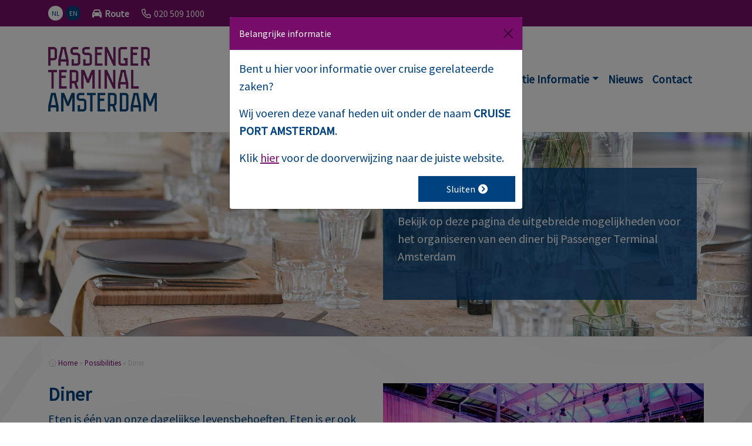

--- FILE ---
content_type: text/html; charset=UTF-8
request_url: https://www.ptamsterdam.nl/mogelijkheden/diner/
body_size: 17163
content:
<!DOCTYPE html><html lang="nl-NL"><head><meta charset="UTF-8"><meta name='robots' content='index, follow, max-image-preview:large, max-snippet:-1, max-video-preview:-1' /><meta name="viewport" content="width=device-width, initial-scale=1, shrink-to-fit=no"><link media="all" href="https://www.ptamsterdam.nl/wp-content/cache/autoptimize/3/css/autoptimize_f09f76450c86ff7eded54546bb4c4cf3.css" rel="stylesheet"><link media="screen" href="https://www.ptamsterdam.nl/wp-content/cache/autoptimize/3/css/autoptimize_00df71b5809d374b00ce03791ac8fac1.css" rel="stylesheet"><title>Diner - Passenger Terminal Amsterdam</title><link rel="canonical" href="https://www.ptamsterdam.nl/mogelijkheden/diner/" /><meta property="og:locale" content="nl_NL" /><meta property="og:type" content="article" /><meta property="og:title" content="Diner - Passenger Terminal Amsterdam" /><meta property="og:description" content="Eten is één van onze dagelijkse levensbehoeften. Eten is er ook om van te genieten, samen te zijn en om van belangrijke gebeurtenissen een feest te maken. Bij Passenger Terminal Amsterdam kunt u intiem dineren of groots uitpakken tot 1.000 gasten. Uw diner kan op zichzelf staan, voorafgaand aan een congres of het begin zijn van [&hellip;]" /><meta property="og:url" content="https://www.ptamsterdam.nl/mogelijkheden/diner/" /><meta property="og:site_name" content="Passenger Terminal Amsterdam" /><meta property="article:modified_time" content="2024-02-21T13:26:12+00:00" /><meta property="og:image" content="https://www.ptamsterdam.nl/wp-content/uploads/sites/3/2019/09/DS53307-1.jpg" /><meta property="og:image:width" content="2438" /><meta property="og:image:height" content="969" /><meta property="og:image:type" content="image/jpeg" /><meta name="twitter:card" content="summary_large_image" /><meta name="twitter:label1" content="Geschatte leestijd" /><meta name="twitter:data1" content="1 minuut" /><script type="application/ld+json" class="yoast-schema-graph">{"@context":"https://schema.org","@graph":[{"@type":"WebPage","@id":"https://www.ptamsterdam.nl/mogelijkheden/diner/","url":"https://www.ptamsterdam.nl/mogelijkheden/diner/","name":"Diner - Passenger Terminal Amsterdam","isPartOf":{"@id":"https://www.ptamsterdam.nl/#website"},"primaryImageOfPage":{"@id":"https://www.ptamsterdam.nl/mogelijkheden/diner/#primaryimage"},"image":{"@id":"https://www.ptamsterdam.nl/mogelijkheden/diner/#primaryimage"},"thumbnailUrl":"https://www.ptamsterdam.nl/wp-content/uploads/sites/3/2019/09/DS53307-1.jpg","datePublished":"2019-09-06T14:44:45+00:00","dateModified":"2024-02-21T13:26:12+00:00","breadcrumb":{"@id":"https://www.ptamsterdam.nl/mogelijkheden/diner/#breadcrumb"},"inLanguage":"nl-NL","potentialAction":[{"@type":"ReadAction","target":["https://www.ptamsterdam.nl/mogelijkheden/diner/"]}]},{"@type":"ImageObject","inLanguage":"nl-NL","@id":"https://www.ptamsterdam.nl/mogelijkheden/diner/#primaryimage","url":"https://www.ptamsterdam.nl/wp-content/uploads/sites/3/2019/09/DS53307-1.jpg","contentUrl":"https://www.ptamsterdam.nl/wp-content/uploads/sites/3/2019/09/DS53307-1.jpg","width":2438,"height":969},{"@type":"BreadcrumbList","@id":"https://www.ptamsterdam.nl/mogelijkheden/diner/#breadcrumb","itemListElement":[{"@type":"ListItem","position":1,"name":"Home","item":"https://www.ptamsterdam.nl/"},{"@type":"ListItem","position":2,"name":"Possibilities","item":"https://www.ptamsterdam.nl/mogelijkheden/"},{"@type":"ListItem","position":3,"name":"Diner"}]},{"@type":"WebSite","@id":"https://www.ptamsterdam.nl/#website","url":"https://www.ptamsterdam.nl/","name":"Passenger Terminal Amsterdam","description":"Events","publisher":{"@id":"https://www.ptamsterdam.nl/#organization"},"potentialAction":[{"@type":"SearchAction","target":{"@type":"EntryPoint","urlTemplate":"https://www.ptamsterdam.nl/?s={search_term_string}"},"query-input":{"@type":"PropertyValueSpecification","valueRequired":true,"valueName":"search_term_string"}}],"inLanguage":"nl-NL"},{"@type":"Organization","@id":"https://www.ptamsterdam.nl/#organization","name":"Passenger Terminal Amsterdam","url":"https://www.ptamsterdam.nl/","logo":{"@type":"ImageObject","inLanguage":"nl-NL","@id":"https://www.ptamsterdam.nl/#/schema/logo/image/","url":"https://www.ptamsterdam.nl/wp-content/uploads/sites/3/2019/10/logo-passenger-terminal-amsterdam-events.png","contentUrl":"https://www.ptamsterdam.nl/wp-content/uploads/sites/3/2019/10/logo-passenger-terminal-amsterdam-events.png","width":185,"height":110,"caption":"Passenger Terminal Amsterdam"},"image":{"@id":"https://www.ptamsterdam.nl/#/schema/logo/image/"}}]}</script><link rel='dns-prefetch' href='//assets.pinterest.com' /><link rel="alternate" title="oEmbed (JSON)" type="application/json+oembed" href="https://www.ptamsterdam.nl/wp-json/oembed/1.0/embed?url=https%3A%2F%2Fwww.ptamsterdam.nl%2Fmogelijkheden%2Fdiner%2F" /><link rel="alternate" title="oEmbed (XML)" type="text/xml+oembed" href="https://www.ptamsterdam.nl/wp-json/oembed/1.0/embed?url=https%3A%2F%2Fwww.ptamsterdam.nl%2Fmogelijkheden%2Fdiner%2F&#038;format=xml" /> <script defer id="pta-script-bundle-js-extra" src="[data-uri]"></script><script defer src="https://www.ptamsterdam.nl/wp-content/themes/passenger-terminal-amsterdam-theme/dist/build/app.1105c3fb.js" id="pta-script-bundle-js"></script><script defer src="https://www.ptamsterdam.nl/wp-includes/js/jquery/jquery.min.js" id="jquery-core-js"></script><script defer src="https://www.ptamsterdam.nl/wp-includes/js/jquery/jquery-migrate.min.js" id="jquery-migrate-js"></script><link rel="https://api.w.org/" href="https://www.ptamsterdam.nl/wp-json/" /><link rel="alternate" title="JSON" type="application/json" href="https://www.ptamsterdam.nl/wp-json/wp/v2/possibility/146" /><link rel="EditURI" type="application/rsd+xml" title="RSD" href="https://www.ptamsterdam.nl/xmlrpc.php?rsd" /><link rel='shortlink' href='https://www.ptamsterdam.nl/?p=146' /><link hreflang="nl" href="https://www.ptamsterdam.nl/mogelijkheden/diner/" rel="alternate" /><link hreflang="en" href="https://www.ptamsterdam.com/possibilities/dinner/" rel="alternate" /><link rel="search" href="https://www.ptamsterdam.nl/searchengine.xml" type="application/opensearchdescription+xml" title="Search"/> <script type="application/ld+json">{	"@context": "http://schema.org",	"@type": "WebSite",	"url": "https://www.ptamsterdam.nl", "potentialAction": { "@type": "SearchAction", "target": "https://www.ptamsterdam.nl/?s={search_term_string}", "query-input": "required name=search_term_string" } }</script> <link rel="prefetch" href="https://www.ptamsterdam.nl"><link rel="prerender" href="https://www.ptamsterdam.nl"><link rel="icon" href="https://www.ptamsterdam.nl/wp-content/uploads/sites/3/2019/09/cropped-favicon-150x150.png" sizes="32x32" /><link rel="icon" href="https://www.ptamsterdam.nl/wp-content/uploads/sites/3/2019/09/cropped-favicon-300x300.png" sizes="192x192" /><link rel="apple-touch-icon" href="https://www.ptamsterdam.nl/wp-content/uploads/sites/3/2019/09/cropped-favicon-190x190.png" /><meta name="msapplication-TileImage" content="https://www.ptamsterdam.nl/wp-content/uploads/sites/3/2019/09/cropped-favicon-300x300.png" /></head><body class="wp-singular possibility-template-default single single-possibility postid-146 wp-custom-logo wp-theme-prodacom-bootstrap-theme wp-child-theme-passenger-terminal-amsterdam-theme"><header class="fixed-top-lg"><div class="header-top"><div class="d-flex flex-wrap container"><div class="header-top-left flex-grow-1 d-flex"><ul class="nav languages"><li class="nav-item"> <a href="https://www.ptamsterdam.nl/mogelijkheden/diner/" class="nav-link" title="nl_NL"><div class="language-circle language-circle-active">NL</div> </a></li><li class="nav-item"> <a href="https://www.ptamsterdam.com/possibilities/dinner/" class="nav-link" title="en_US"><div class="language-circle ">EN</div> </a></li></ul><div class="menu-topmenu-container"><ul id="menu-topmenu" class="nav nav-top-menu"><li id="menu-item-234" class="fas fa-car menu-item menu-item-type-post_type menu-item-object-page menu-item-234 nav-item"><a href="https://www.ptamsterdam.nl/routebeschrijving/">Route</a></li><li id="menu-item-612" class="menu-item menu-item-type-custom menu-item-object-custom menu-item-612 nav-item"><a href="tel:0205091000">020 509 1000</a></li></ul></div></div></div></div><div class="header-bottom"><div class="container"><div class="d-flex align-items-center justify-content-between"><div class=""> <a href="https://www.ptamsterdam.nl/" rel="home" title="Passenger Terminal Amsterdam"> <span class="show-big-logo d-none d-lg-block"></span> <img src="https://www.ptamsterdam.nl/wp-content/uploads/sites/3/2019/10/logo-passenger-terminal-amsterdam-events.png" data-src="https://www.ptamsterdam.nl/wp-content/uploads/sites/3/2019/10/logo-passenger-terminal-amsterdam-events.png" class="custom-logo custom-logo-big d-none d-md-block" data-alt-src="https://events.ptamsterdam.nl/wp-content/uploads/sites/3/2019/08/PTA_EV_RGB.png" alt="Passenger Terminal Amsterdam"> <noscript><img src="https://events.ptamsterdam.nl/wp-content/uploads/sites/3/2019/08/PTA_EV_RGB.png" class="img-fluid custom-logo-small d-block d-md-none" data-alt-src="https://events.ptamsterdam.nl/wp-content/uploads/sites/3/2019/08/PTA_EV_RGB.png" alt="Passenger Terminal Amsterdam"></noscript><img src='data:image/svg+xml,%3Csvg%20xmlns=%22http://www.w3.org/2000/svg%22%20viewBox=%220%200%20210%20140%22%3E%3C/svg%3E' data-src="https://events.ptamsterdam.nl/wp-content/uploads/sites/3/2019/08/PTA_EV_RGB.png" class="lazyload img-fluid custom-logo-small d-block d-md-none" data-alt-src="https://events.ptamsterdam.nl/wp-content/uploads/sites/3/2019/08/PTA_EV_RGB.png" alt="Passenger Terminal Amsterdam"> </a></div><div class=""><nav class="navbar navbar-light navbar-expand-lg header-bottom-menu"> <button class="navbar-toggler" type="button" data-bs-toggle="collapse" data-bs-target="#bs-example-navbar-collapse-1" aria-controls="bs-example-navbar-collapse-1" aria-expanded="false" aria-label="Toggle navigation"> <span class="navbar-toggler-icon"></span> </button><div class="collapse navbar-collapse" id="bs-example-navbar-collapse-1"> <a class="navbar-brand d-none" href="https://www.ptamsterdam.nl">Passenger Terminal Amsterdam</a><div class="container"><ul id="menu-hoofdmenu" class="nav navbar-nav"><li itemscope="itemscope" itemtype="https://www.schema.org/SiteNavigationElement" id="menu-item-334" class="menu-item menu-item-type-post_type menu-item-object-page menu-item-home menu-item-334 nav-item"><a title="Home" href="https://www.ptamsterdam.nl/" class="nav-link">Home</a></li><li itemscope="itemscope" itemtype="https://www.schema.org/SiteNavigationElement" id="menu-item-387" class="menu-item menu-item-type-custom menu-item-object-custom current-menu-ancestor current-menu-parent menu-item-has-children dropdown active menu-item-387 nav-item"><a title="Events" href="#" aria-haspopup="true" aria-expanded="false" class="dropdown-toggle nav-link" id="menu-item-dropdown-387" data-bs-toggle="dropdown">Events</a><ul class="dropdown-menu" aria-labelledby="menu-item-dropdown-387" role="menu"><li itemscope="itemscope" itemtype="https://www.schema.org/SiteNavigationElement" id="menu-item-328" class="menu-item menu-item-type-post_type menu-item-object-possibility menu-item-328 nav-item current-menu-item"><a title="Congres" href="https://www.ptamsterdam.nl/mogelijkheden/congres/" class="dropdown-item">Congres</a></li><li itemscope="itemscope" itemtype="https://www.schema.org/SiteNavigationElement" id="menu-item-332" class="menu-item menu-item-type-post_type menu-item-object-possibility menu-item-332 nav-item current-menu-item"><a title="Beurs" href="https://www.ptamsterdam.nl/mogelijkheden/beurs/" class="dropdown-item">Beurs</a></li><li itemscope="itemscope" itemtype="https://www.schema.org/SiteNavigationElement" id="menu-item-331" class="menu-item menu-item-type-post_type menu-item-object-possibility current-menu-item active menu-item-331 nav-item current-menu-item"><a title="Diner" href="https://www.ptamsterdam.nl/mogelijkheden/diner/" class="dropdown-item" aria-current="page">Diner</a></li><li itemscope="itemscope" itemtype="https://www.schema.org/SiteNavigationElement" id="menu-item-329" class="menu-item menu-item-type-post_type menu-item-object-possibility menu-item-329 nav-item current-menu-item"><a title="Bedrijfsfeest" href="https://www.ptamsterdam.nl/mogelijkheden/bedrijfsfeest/" class="dropdown-item">Bedrijfsfeest</a></li><li itemscope="itemscope" itemtype="https://www.schema.org/SiteNavigationElement" id="menu-item-330" class="menu-item menu-item-type-post_type menu-item-object-possibility menu-item-330 nav-item current-menu-item"><a title="Productlancering" href="https://www.ptamsterdam.nl/mogelijkheden/productlancering/" class="dropdown-item">Productlancering</a></li></ul></li><li itemscope="itemscope" itemtype="https://www.schema.org/SiteNavigationElement" id="menu-item-389" class="menu-item menu-item-type-custom menu-item-object-custom menu-item-has-children dropdown menu-item-389 nav-item"><a title="Decks" href="#" aria-haspopup="true" aria-expanded="false" class="dropdown-toggle nav-link" id="menu-item-dropdown-389" data-bs-toggle="dropdown">Decks</a><ul class="dropdown-menu" aria-labelledby="menu-item-dropdown-389" role="menu"><li itemscope="itemscope" itemtype="https://www.schema.org/SiteNavigationElement" id="menu-item-392" class="menu-item menu-item-type-post_type menu-item-object-deck menu-item-392 nav-item"><a title="Main Deck" href="https://www.ptamsterdam.nl/decks/main-deck/" class="dropdown-item">Main Deck</a></li><li itemscope="itemscope" itemtype="https://www.schema.org/SiteNavigationElement" id="menu-item-393" class="menu-item menu-item-type-post_type menu-item-object-deck menu-item-393 nav-item"><a title="Promenade Deck" href="https://www.ptamsterdam.nl/decks/promenade-deck/" class="dropdown-item">Promenade Deck</a></li><li itemscope="itemscope" itemtype="https://www.schema.org/SiteNavigationElement" id="menu-item-391" class="menu-item menu-item-type-post_type menu-item-object-deck menu-item-391 nav-item"><a title="Panorama Deck" href="https://www.ptamsterdam.nl/decks/panorama-deck/" class="dropdown-item">Panorama Deck</a></li></ul></li><li itemscope="itemscope" itemtype="https://www.schema.org/SiteNavigationElement" id="menu-item-512" class="menu-item menu-item-type-post_type menu-item-object-page menu-item-has-children dropdown menu-item-512 nav-item"><a title="Locatie Informatie" href="#" aria-haspopup="true" aria-expanded="false" class="dropdown-toggle nav-link" id="menu-item-dropdown-512" data-bs-toggle="dropdown">Locatie Informatie</a><ul class="dropdown-menu" aria-labelledby="menu-item-dropdown-512" role="menu"><li itemscope="itemscope" itemtype="https://www.schema.org/SiteNavigationElement" id="menu-item-1478" class="menu-item menu-item-type-post_type menu-item-object-page menu-item-1478 nav-item"><a title="Duurzaamheid" href="https://www.ptamsterdam.nl/duurzaamheid/" class="dropdown-item">Duurzaamheid</a></li><li itemscope="itemscope" itemtype="https://www.schema.org/SiteNavigationElement" id="menu-item-1047" class="menu-item menu-item-type-post_type menu-item-object-page menu-item-1047 nav-item"><a title="Partners" href="https://www.ptamsterdam.nl/partners/" class="dropdown-item">Partners</a></li><li itemscope="itemscope" itemtype="https://www.schema.org/SiteNavigationElement" id="menu-item-1099" class="menu-item menu-item-type-post_type menu-item-object-page menu-item-1099 nav-item"><a title="Downloads" href="https://www.ptamsterdam.nl/downloads/" class="dropdown-item">Downloads</a></li><li itemscope="itemscope" itemtype="https://www.schema.org/SiteNavigationElement" id="menu-item-507" class="menu-item menu-item-type-post_type menu-item-object-page menu-item-507 nav-item"><a title="Bereikbaarheid" href="https://www.ptamsterdam.nl/bereikbaarheid/" class="dropdown-item">Bereikbaarheid</a></li><li itemscope="itemscope" itemtype="https://www.schema.org/SiteNavigationElement" id="menu-item-516" class="menu-item menu-item-type-post_type menu-item-object-page menu-item-516 nav-item"><a title="Faciliteiten" href="https://www.ptamsterdam.nl/faciliteiten/" class="dropdown-item">Faciliteiten</a></li></ul></li><li itemscope="itemscope" itemtype="https://www.schema.org/SiteNavigationElement" id="menu-item-18" class="menu-item menu-item-type-post_type menu-item-object-page current_page_parent menu-item-18 nav-item"><a title="Nieuws" href="https://www.ptamsterdam.nl/nieuws/" class="nav-link">Nieuws</a></li><li itemscope="itemscope" itemtype="https://www.schema.org/SiteNavigationElement" id="menu-item-34" class="menu-item menu-item-type-post_type menu-item-object-page menu-item-34 nav-item"><a title="Contact" href="https://www.ptamsterdam.nl/contact/" class="nav-link">Contact</a></li></ul></div></div></nav></div></div></div></div></header><div class="content"><div class="container-fluid header"><div class="row"><div class="col-md-12 sub-header" style="background: url('https://www.ptamsterdam.nl/wp-content/uploads/sites/3/2019/09/DS53307-1.jpg') no-repeat center center; background-size: cover;"><div class="container"><div class="row"><div class="col-12 col-lg-6 offset-lg-6"><div class="box" data-aos="zoom-in-up"><h1 class="text">Diner</h1><p>Bekijk op deze pagina de uitgebreide mogelijkheden voor het organiseren van een diner bij Passenger Terminal Amsterdam</p></div></div></div></div></div></div></div></div><div class="container-fluid wave-background"><div class="container sub-page" itemscope itemtype="http://schema.org/Article"><div class="row"><div class="col-md-12"><nav aria-label="breadcrumb"><i class="fal fa-home"></i> <span><span><a href="https://www.ptamsterdam.nl/">Home</a></span> » <span><a href="https://www.ptamsterdam.nl/mogelijkheden/">Possibilities</a></span> » <span class="breadcrumb_last" aria-current="page">Diner</span></span></nav></div></div><div class="row"><div class="col-md-6"><h2 itemprop="name">Diner</h2><p>Eten is één van onze dagelijkse levensbehoeften. Eten is er ook om van te genieten, samen te zijn en om van belangrijke gebeurtenissen een feest te maken. Bij Passenger Terminal Amsterdam kunt u intiem dineren of groots uitpakken tot 1.000 gasten. Uw diner kan op zichzelf staan, voorafgaand aan een congres of het begin zijn van een feestelijke avond. De locatie biedt vele mogelijkheden om uw diner tot een beleving te maken voor uw gasten.</p><div class="deck-counters"><span><i class="fas fa-user"></i>200 - 1000 personen</span></div></div><div class="col-md-6 possibility-slider"><div class="image"><a href="https://www.ptamsterdam.nl/wp-content/uploads/sites/3/2019/09/20191022_peugeot_478.jpg"><noscript><img src="https://www.ptamsterdam.nl/wp-content/uploads/sites/3/2019/09/20191022_peugeot_478-1024x683.jpg" class="img-fluid" rel="possibility-slider"></noscript><img src='data:image/svg+xml,%3Csvg%20xmlns=%22http://www.w3.org/2000/svg%22%20viewBox=%220%200%20210%20140%22%3E%3C/svg%3E' data-src="https://www.ptamsterdam.nl/wp-content/uploads/sites/3/2019/09/20191022_peugeot_478-1024x683.jpg" class="lazyload img-fluid" rel="possibility-slider"></a></div><div class="image"><a href="https://www.ptamsterdam.nl/wp-content/uploads/sites/3/2019/09/main-deck.jpg"><noscript><img src="https://www.ptamsterdam.nl/wp-content/uploads/sites/3/2019/09/main-deck-1024x683.jpg" class="img-fluid" rel="possibility-slider"></noscript><img src='data:image/svg+xml,%3Csvg%20xmlns=%22http://www.w3.org/2000/svg%22%20viewBox=%220%200%20210%20140%22%3E%3C/svg%3E' data-src="https://www.ptamsterdam.nl/wp-content/uploads/sites/3/2019/09/main-deck-1024x683.jpg" class="lazyload img-fluid" rel="possibility-slider"></a></div><div class="image"><a href="https://www.ptamsterdam.nl/wp-content/uploads/sites/3/2019/09/round-tables.jpg"><noscript><img src="https://www.ptamsterdam.nl/wp-content/uploads/sites/3/2019/09/round-tables-1024x682.jpg" class="img-fluid" rel="possibility-slider"></noscript><img src='data:image/svg+xml,%3Csvg%20xmlns=%22http://www.w3.org/2000/svg%22%20viewBox=%220%200%20210%20140%22%3E%3C/svg%3E' data-src="https://www.ptamsterdam.nl/wp-content/uploads/sites/3/2019/09/round-tables-1024x682.jpg" class="lazyload img-fluid" rel="possibility-slider"></a></div><div class="image"><a href="https://www.ptamsterdam.nl/wp-content/uploads/sites/3/2019/09/Diner-Promenade-deck.jpg"><noscript><img src="https://www.ptamsterdam.nl/wp-content/uploads/sites/3/2019/09/Diner-Promenade-deck.jpg" class="img-fluid" rel="possibility-slider"></noscript><img src='data:image/svg+xml,%3Csvg%20xmlns=%22http://www.w3.org/2000/svg%22%20viewBox=%220%200%20210%20140%22%3E%3C/svg%3E' data-src="https://www.ptamsterdam.nl/wp-content/uploads/sites/3/2019/09/Diner-Promenade-deck.jpg" class="lazyload img-fluid" rel="possibility-slider"></a></div><div class="image"><a href="https://www.ptamsterdam.nl/wp-content/uploads/sites/3/2019/09/diner-scaled.jpg"><noscript><img src="https://www.ptamsterdam.nl/wp-content/uploads/sites/3/2019/09/diner-1024x683.jpg" class="img-fluid" rel="possibility-slider"></noscript><img src='data:image/svg+xml,%3Csvg%20xmlns=%22http://www.w3.org/2000/svg%22%20viewBox=%220%200%20210%20140%22%3E%3C/svg%3E' data-src="https://www.ptamsterdam.nl/wp-content/uploads/sites/3/2019/09/diner-1024x683.jpg" class="lazyload img-fluid" rel="possibility-slider"></a></div><div class="image"><a href="https://www.ptamsterdam.nl/wp-content/uploads/sites/3/2019/09/1.jpg"><noscript><img src="https://www.ptamsterdam.nl/wp-content/uploads/sites/3/2019/09/1-1024x683.jpg" class="img-fluid" rel="possibility-slider"></noscript><img src='data:image/svg+xml,%3Csvg%20xmlns=%22http://www.w3.org/2000/svg%22%20viewBox=%220%200%20210%20140%22%3E%3C/svg%3E' data-src="https://www.ptamsterdam.nl/wp-content/uploads/sites/3/2019/09/1-1024x683.jpg" class="lazyload img-fluid" rel="possibility-slider"></a></div></div></div><div class="row" style="border: 1px solid #CCCCCC; margin-top: 60px"><div class="col-md-6"><div class="deck-container"> <svg class="deck-part main-deck-part" data-deck="main-deck" width="100%" xmlns="http://www.w3.org/2000/svg" viewBox="300 300 1400 2000"><title>Events map</title> <g> <polygon class="front-face" points="1109.9,1508 1109.9,1519.1 1375.8,1354.3 1375.8,1343.9"></polygon> <g> <polygon class="top-face" points="1208.6,1129.2 941.4,1293.9 773.3,1080.4 1041,915.3 "></polygon> <polygon class="side-face" points="773.3,1080.4 773.3,1093 1109.9,1519.1 1109.9,1508 "></polygon> <polygon class="top-face" points="1376.1,1343.8 1192.7,1456.9 1024.7,1242.5 1208.6,1129.2 "></polygon> </g> <polygon class="top-face" points="1109.9,1508 773.8,1080.8 1041,915.3 1375.8,1343.9"></polygon> <text transform="matrix(0.8536 -0.5209 0.5209 0.8536 841.3544 1129.2327)" class="deck-title">MAIN DECK</text> </g> </svg> <svg class="deck-part promenade-deck-part" data-deck="promenade-deck" width="100%" xmlns="http://www.w3.org/2000/svg" viewBox="300 300 1400 2000"> <g> <polygon class="side-face" points="1336.4,1050.6 1336.4,1062.7 1475.9,1237.7 1475.4,1227.2 "/> <polygon class="front-face" points="669,1045.7 675,1053.2 1037.7,828.5 1037.8,818.1 "/> <polygon class="top-face" points="670.3,1047.3 891.4,1325.9 745,1416.6 435.4,1022.8 1094.1,617.1 1545.1,1184 1475.4,1227.2 1336.4,1050.6 1258.8,1098.7 1037.7,818.2 "/> <polygon class="side-face" points="1037.7,818.2 1037.7,828.5 1258.8,1110.6 1258.8,1098.7 "/> <polygon class="front-face" points="1258.8,1098.7 1258.8,1110.6 1336.4,1062.7 1336.4,1050.6 "/> <polygon class="side-face" points="435.4,1022.8 435.4,1034.1 745,1428.4 745,1416.6 "/> <polygon class="front-face" points="745,1416.6 745,1428.4 891.4,1338.1 891.4,1325.9 "/> <polygon class="front-face" points="1475.4,1227.2 1475.9,1237.7 1545.1,1195 1545.1,1184 "/> <text transform="matrix(0.8487 -0.5289 0.5289 0.8487 695.4948 964.412)" class="deck-title">PROMENADE</text> <g> <rect x="1315.4" y="1170.5" transform="matrix(-1.836970e-16 1 -1 -1.836970e-16 2487.7068 -146.2057)" class="front-face" width="3.1" height="0.6"/> <polyline class="front-face" points="1345.7,1155.4 1317.2,1172.1 1317.2,1169.2 1345.7,1152.7 "/> <polygon class="front-face" points="720.8,1381.9 720.8,1384.6 692.3,1401.3 692.3,1398.4 "/> <polygon class="top-face" points="694.5,1404.1 692.3,1401.3 720.8,1384.6 723.2,1387.5 "/> <rect x="690.5" y="1399.7" transform="matrix(-1.836970e-16 1 -1 -1.836970e-16 2092.0454 707.9172)" class="side-face" width="3.1" height="0.6"/> <rect x="691.2" y="1402.6" transform="matrix(-0.6166 -0.7873 0.7873 -0.6166 16.1536 2813.7241)" class="side-face" width="4" height="0.6"/> <polygon class="front-face" points="723,1387.6 723,1390.3 694.5,1407 694.5,1404.1 "/> <polygon class="top-face" points="696.6,1409.7 694.5,1406.9 723,1390.3 725.3,1393.2 "/> <rect x="692.7" y="1405.3" transform="matrix(-1.836970e-16 1 -1 -1.836970e-16 2099.8184 711.3977)" class="side-face" width="3.1" height="0.6"/> <rect x="693.4" y="1408.3" transform="matrix(-0.6166 -0.7873 0.7873 -0.6166 15.194 2824.5078)" class="side-face" width="4" height="0.6"/> <polygon class="front-face" points="725.2,1393.2 725.1,1395.9 696.6,1412.6 696.6,1409.7 "/> <polygon class="top-face" points="698.8,1415.4 696.6,1412.6 725.1,1395.9 727.5,1398.8 "/> <rect x="694.8" y="1411" transform="matrix(-1.836970e-16 1 -1 -1.836970e-16 2107.6179 714.8754)" class="side-face" width="3.1" height="0.6"/> <rect x="695.5" y="1413.9" transform="matrix(-0.6166 -0.7873 0.7873 -0.6166 14.2473 2835.3262)" class="side-face" width="4" height="0.6"/> <polygon class="front-face" points="727.3,1398.8 727.3,1401.5 698.8,1418.2 698.8,1415.3 "/> <polygon class="top-face" points="700.9,1421 698.8,1418.2 727.3,1401.5 729.6,1404.4 "/> <rect x="697" y="1416.6" transform="matrix(-1.836970e-16 1 -1 -1.836970e-16 2115.3906 718.3559)" class="side-face" width="3.1" height="0.6"/> <rect x="697.7" y="1419.5" transform="matrix(-0.6166 -0.7873 0.7873 -0.6166 13.2877 2846.1099)" class="side-face" width="4" height="0.6"/> <polygon class="front-face" points="729.4,1404.5 729.4,1407.2 700.9,1423.9 700.9,1421 "/> <polygon class="top-face" points="703.1,1426.7 700.9,1423.9 729.4,1407.2 731.8,1410.1 "/> <rect x="699.1" y="1422.2" transform="matrix(-1.836970e-16 1 -1 -1.836970e-16 2123.1987 721.8725)" class="side-face" width="3.1" height="0.6"/> <rect x="699.8" y="1425.2" transform="matrix(-0.6166 -0.7873 0.7873 -0.6166 12.2977 2856.9546)" class="side-face" width="4" height="0.6"/> <polygon class="front-face" points="731.6,1410.1 731.6,1412.8 703.1,1429.5 703.1,1426.6 "/> <polygon class="top-face" points="705.2,1432.3 703.1,1429.5 731.6,1412.8 733.9,1415.7 "/> <rect x="701.3" y="1427.9" transform="matrix(-1.836970e-16 1 -1 -1.836970e-16 2130.9714 725.353)" class="side-face" width="3.1" height="0.6"/> <rect x="702" y="1430.8" transform="matrix(-0.6166 -0.7873 0.7873 -0.6166 11.3381 2867.7385)" class="side-face" width="4" height="0.6"/> <polygon class="front-face" points="733.8,1415.8 733.7,1418.5 705.2,1435.2 705.2,1432.3 "/> <polygon class="top-face" points="707.4,1437.9 705.2,1435.1 733.7,1418.5 736.1,1421.4 "/> <rect x="703.4" y="1433.5" transform="matrix(-1.836970e-16 1 -1 -1.836970e-16 2138.7712 728.8307)" class="side-face" width="3.1" height="0.6"/> <rect x="704.1" y="1436.5" transform="matrix(-0.6166 -0.7873 0.7873 -0.6166 10.3913 2878.5569)" class="side-face" width="4" height="0.6"/> <polygon class="front-face" points="735.9,1421.4 735.9,1424.1 707.4,1440.8 707.4,1437.9 "/> <polygon class="top-face" points="692.1,1398.6 690,1395.8 718.5,1379.1 720.8,1382 "/> <rect x="705.6" y="1439.1" transform="matrix(-1.836970e-16 1 -1 -1.836970e-16 2146.5439 732.3112)" class="side-face" width="3.1" height="0.6"/> <polygon class="top-face" points="690.2,1396 682.9,1387.4 711.3,1369.6 719,1379.5 "/> <polygon class="side-face" points="683.3,1387.3 692.4,1398.4 691.9,1398.7 682.9,1387.6 "/> <polyline class="top-face" points="738.2,1427 709.5,1443.5 707.4,1440.7 735.9,1424.1 "/> <rect x="706.3" y="1442.1" transform="matrix(-0.6166 -0.7873 0.7873 -0.6166 9.4266 2889.311)" class="side-face" width="4" height="0.6"/> <polyline class="front-face" points="738,1429.7 709.5,1446.4 709.5,1443.5 738.1,1427 "/> <polyline class="top-face" points="740.4,1432.6 711.7,1449.2 709.5,1446.4 738,1429.7 "/> <rect x="707.7" y="1444.8" transform="matrix(-1.836970e-16 1 -1 -1.836970e-16 2154.3203 735.785)" class="side-face" width="3.1" height="0.6"/> <rect x="708.4" y="1447.7" transform="matrix(-0.6166 -0.7873 0.7873 -0.6166 8.4799 2900.1294)" class="side-face" width="4" height="0.6"/> <polyline class="front-face" points="740.2,1435.3 711.7,1452 711.7,1449.1 740.2,1432.6 "/> <polyline class="top-face" points="742.5,1438.2 713.8,1454.8 711.7,1452 740.2,1435.3 "/> <rect x="709.9" y="1450.4" transform="matrix(-1.836970e-16 1 -1 -1.836970e-16 2162.093 739.2655)" class="side-face" width="3.1" height="0.6"/> <rect x="710.6" y="1453.3" transform="matrix(-0.6166 -0.7873 0.7873 -0.6166 7.5203 2910.9131)" class="side-face" width="4" height="0.6"/> <polyline class="front-face" points="742.3,1441 713.8,1457.7 713.8,1454.8 742.3,1438.3 "/> <polyline class="top-face" points="744.7,1443.9 716,1460.5 713.8,1457.7 742.3,1441 "/> <rect x="712" y="1456.1" transform="matrix(-1.836970e-16 1 -1 -1.836970e-16 2169.9011 742.7821)" class="side-face" width="3.1" height="0.6"/> <rect x="712.7" y="1459" transform="matrix(-0.6166 -0.7873 0.7873 -0.6166 6.5303 2921.7578)" class="side-face" width="4" height="0.6"/> <polyline class="front-face" points="744.5,1446.6 715.9,1463.3 715.9,1460.4 744.5,1443.9 "/> <polyline class="top-face" points="746.8,1449.5 718.1,1466.1 715.9,1463.3 744.5,1446.6 "/> <rect x="714.2" y="1461.7" transform="matrix(-1.836970e-16 1 -1 -1.836970e-16 2177.6738 746.2626)" class="side-face" width="3.1" height="0.6"/> <rect x="714.9" y="1464.6" transform="matrix(-0.6166 -0.7873 0.7873 -0.6166 5.5707 2932.5415)" class="side-face" width="4" height="0.6"/> <polyline class="front-face" points="746.6,1452.3 718.1,1469 718.1,1466.1 746.6,1449.6 "/> <polyline class="top-face" points="749,1455.2 720.3,1471.7 718.1,1468.9 746.6,1452.3 "/> <rect x="716.3" y="1467.3" transform="matrix(-1.836970e-16 1 -1 -1.836970e-16 2185.4736 749.7403)" class="side-face" width="3.1" height="0.6"/> <rect x="717" y="1470.3" transform="matrix(-0.6166 -0.7873 0.7873 -0.6166 4.6239 2943.3601)" class="side-face" width="4" height="0.6"/> <polyline class="front-face" points="748.8,1457.9 720.3,1474.6 720.3,1471.7 748.8,1455.2 "/> <rect x="718.5" y="1472.9" transform="matrix(-1.836970e-16 1 -1 -1.836970e-16 2193.2463 753.2208)" class="front-face" width="3.1" height="0.6"/> </g> <g> <polygon class="front-face" points="1317.8,1079.5 1317.8,1082.2 1289.3,1098.9 1289.3,1096 "/> <polygon class="top-face" points="1291.4,1101.6 1289.3,1098.8 1317.8,1082.2 1320.1,1085 "/> <rect x="1287.5" y="1097.2" transform="matrix(-1.836970e-16 1 -1 -1.836970e-16 2386.5061 -191.5093)" class="side-face" width="3.1" height="0.6"/> <rect x="1288.2" y="1100.2" transform="matrix(-0.6166 -0.7873 0.7873 -0.6166 1219.301 2794.7095)" class="side-face" width="4" height="0.6"/> <polygon class="front-face" points="1319.9,1085.1 1319.9,1087.8 1291.4,1104.5 1291.4,1101.6 "/> <polygon class="top-face" points="1293.6,1107.3 1291.4,1104.4 1319.9,1087.8 1322.3,1090.7 "/> <rect x="1289.6" y="1102.8" transform="matrix(-1.836970e-16 1 -1 -1.836970e-16 2394.2788 -188.0288)" class="side-face" width="3.1" height="0.6"/> <rect x="1290.3" y="1105.8" transform="matrix(-0.6166 -0.7873 0.7873 -0.6166 1218.3414 2805.4932)" class="side-face" width="4" height="0.6"/> <polygon class="front-face" points="1322.1,1090.7 1322.1,1093.4 1293.6,1110.1 1293.6,1107.2 "/> <polygon class="top-face" points="1295.7,1112.9 1293.6,1110.1 1322.1,1093.4 1324.4,1096.3 "/> <rect x="1291.8" y="1108.5" transform="matrix(-1.836970e-16 1 -1 -1.836970e-16 2402.0784 -184.5511)" class="side-face" width="3.1" height="0.6"/> <rect x="1292.5" y="1111.4" transform="matrix(-0.6166 -0.7873 0.7873 -0.6166 1217.3948 2816.3115)" class="side-face" width="4" height="0.6"/> <polygon class="front-face" points="1324.2,1096.3 1324.2,1099.1 1295.7,1115.7 1295.7,1112.9 "/> <polygon class="top-face" points="1297.9,1118.5 1295.7,1115.7 1324.2,1099.1 1326.6,1101.9 "/> <rect x="1293.9" y="1114.1" transform="matrix(-1.836970e-16 1 -1 -1.836970e-16 2409.8511 -181.0706)" class="side-face" width="3.1" height="0.6"/> <rect x="1294.6" y="1117.1" transform="matrix(-0.6166 -0.7873 0.7873 -0.6166 1216.4351 2827.0952)" class="side-face" width="4" height="0.6"/> <polygon class="front-face" points="1326.4,1102 1326.4,1104.7 1297.9,1121.4 1297.9,1118.5 "/> <polygon class="top-face" points="1300,1124.2 1297.9,1121.4 1326.4,1104.7 1328.7,1107.6 "/> <rect x="1296.1" y="1119.8" transform="matrix(-1.836970e-16 1 -1 -1.836970e-16 2417.6594 -177.554)" class="side-face" width="3.1" height="0.6"/> <rect x="1296.8" y="1122.7" transform="matrix(-0.6166 -0.7873 0.7873 -0.6166 1215.4452 2837.9402)" class="side-face" width="4" height="0.6"/> <polygon class="front-face" points="1328.5,1107.6 1328.5,1110.3 1300,1127 1300,1124.1 "/> <polygon class="top-face" points="1302.2,1129.8 1300,1127 1328.5,1110.3 1330.9,1113.2 "/> <rect x="1298.2" y="1125.4" transform="matrix(-1.836970e-16 1 -1 -1.836970e-16 2425.4321 -174.0735)" class="side-face" width="3.1" height="0.6"/> <rect x="1298.9" y="1128.3" transform="matrix(-0.6166 -0.7873 0.7873 -0.6166 1214.4855 2848.7239)" class="side-face" width="4" height="0.6"/> <polygon class="front-face" points="1330.7,1113.3 1330.7,1116 1302.2,1132.7 1302.2,1129.8 "/> <polygon class="top-face" points="1304.3,1135.4 1302.2,1132.6 1330.7,1116 1333,1118.9 "/> <rect x="1300.4" y="1131" transform="matrix(-1.836970e-16 1 -1 -1.836970e-16 2433.2317 -170.5959)" class="side-face" width="3.1" height="0.6"/> <rect x="1301.1" y="1134" transform="matrix(-0.6166 -0.7873 0.7873 -0.6166 1213.5388 2859.5422)" class="side-face" width="4" height="0.6"/> <polygon class="front-face" points="1332.8,1118.9 1332.8,1121.6 1304.3,1138.3 1304.3,1135.4 "/> <polygon class="top-face" points="1289.1,1096.1 1286.9,1093.3 1315.4,1076.6 1317.8,1079.5 "/> <rect x="1302.5" y="1136.7" transform="matrix(-1.836970e-16 1 -1 -1.836970e-16 2441.0044 -167.1154)" class="side-face" width="3.1" height="0.6"/> <polyline class="top-face" points="1308.2,1067.1 1316,1077 1287.1,1093.5 1279.8,1084.9 1308.2,1067.1 "/> <polygon class="side-face" points="1280.3,1084.8 1289.3,1096 1288.8,1096.3 1279.8,1085.1 "/> <polyline class="top-face" points="1335.2,1124.5 1306.5,1141.1 1304.3,1138.3 1332.8,1121.6 "/> <rect x="1303.2" y="1139.6" transform="matrix(-0.6166 -0.7873 0.7873 -0.6166 1212.5741 2870.2964)" class="side-face" width="4" height="0.6"/> <polyline class="front-face" points="1335,1127.2 1306.5,1143.9 1306.5,1141 1335,1124.5 "/> <polyline class="top-face" points="1337.3,1130.1 1308.6,1146.7 1306.5,1143.9 1335,1127.2 "/> <rect x="1304.7" y="1142.3" transform="matrix(-1.836970e-16 1 -1 -1.836970e-16 2448.7808 -163.6415)" class="side-face" width="3.1" height="0.6"/> <rect x="1305.4" y="1145.2" transform="matrix(-0.6166 -0.7873 0.7873 -0.6166 1211.6273 2881.1147)" class="side-face" width="4" height="0.6"/> <polyline class="front-face" points="1337.1,1132.9 1308.6,1149.6 1308.6,1146.7 1337.1,1130.2 "/> <polyline class="top-face" points="1339.5,1135.7 1310.8,1152.3 1308.6,1149.5 1337.1,1132.9 "/> <rect x="1306.8" y="1147.9" transform="matrix(-1.836970e-16 1 -1 -1.836970e-16 2456.5535 -160.161)" class="side-face" width="3.1" height="0.6"/> <rect x="1307.5" y="1150.9" transform="matrix(-0.6166 -0.7873 0.7873 -0.6166 1210.6677 2891.8984)" class="side-face" width="4" height="0.6"/> <polyline class="front-face" points="1339.3,1138.5 1310.7,1155.2 1310.7,1152.3 1339.3,1135.8 "/> <polyline class="top-face" points="1341.6,1141.4 1312.9,1158 1310.7,1155.2 1339.3,1138.5 "/> <rect x="1309" y="1153.6" transform="matrix(-1.836970e-16 1 -1 -1.836970e-16 2464.3618 -156.6444)" class="side-face" width="3.1" height="0.6"/> <rect x="1309.7" y="1156.5" transform="matrix(-0.6166 -0.7873 0.7873 -0.6166 1209.6777 2902.7432)" class="side-face" width="4" height="0.6"/> <polyline class="front-face" points="1341.4,1144.2 1312.9,1160.8 1312.9,1158 1341.4,1141.4 "/> <polyline class="top-face" points="1343.8,1147 1315.1,1163.6 1312.9,1160.8 1341.4,1144.2 "/> <rect x="1311.1" y="1159.2" transform="matrix(-1.836970e-16 1 -1 -1.836970e-16 2472.1345 -153.1639)" class="side-face" width="3.1" height="0.6"/> <rect x="1311.8" y="1162.1" transform="matrix(-0.6166 -0.7873 0.7873 -0.6166 1208.7181 2913.5269)" class="side-face" width="4" height="0.6"/> <polyline class="front-face" points="1343.6,1149.8 1315.1,1166.5 1315.1,1163.6 1343.6,1147.1 "/> <polyline class="top-face" points="1345.9,1152.7 1317.2,1169.3 1315.1,1166.4 1343.6,1149.8 "/> <rect x="1313.3" y="1164.8" transform="matrix(-1.836970e-16 1 -1 -1.836970e-16 2479.9341 -149.6862)" class="side-face" width="3.1" height="0.6"/> <rect x="1314" y="1167.8" transform="matrix(-0.6166 -0.7873 0.7873 -0.6166 1207.7714 2924.3455)" class="side-face" width="4" height="0.6"/> </g> </g></svg> <svg class="deck-part panorama-deck-part" data-deck="panorama-deck" width="100%" xmlns="http://www.w3.org/2000/svg" viewBox="300 300 1400 2000"><title>PTA-events-panorama</title> <g> <polygon class="top-face" points="967.7,565.2 470.4,871.5 308.3,666.2 805.5,359.7 "/> <polygon class="side-face" points="308.3,666.2 308.3,682.3 470.3,884.2 470.4,871.5 "/> <polygon class="front-face" points="470.3,871.5 470.3,884.2 967.7,576.7 967.7,565.2 "/> <text transform="matrix(0.8496 -0.5275 0.5275 0.8496 510.4419 706.1252)" class="deck-title">PANORAMA</text> <g> <polygon class="top-face" points="410.5,830.6 406.3,833.2 385.5,806.8 389.8,804.3 "/> <polygon class="side-face" points="385.5,806.8 385.5,810.9 406.4,837.3 406.3,833.2 "/> <polygon class="top-face" points="414.6,823.9 410.4,826.5 389.6,800.1 393.9,797.5 "/> <polygon class="side-face" points="389.6,800.1 389.6,804.1 410.5,830.6 410.4,826.5 "/> <polygon class="top-face" points="418.8,817.1 414.5,819.7 393.8,793.4 398,790.8 "/> <polygon class="side-face" points="393.8,793.4 393.8,797.4 414.6,823.9 414.5,819.7 "/> <polygon class="top-face" points="423,810.4 418.7,813 397.9,786.6 402.1,784.1 "/> <polygon class="side-face" points="397.9,786.6 397.9,790.7 418.8,817.1 418.7,813 "/> <polygon class="front-face" points="415.1,824.1 410.4,827 410.4,826.4 415.1,823.6 "/> <rect x="408.5" y="828.4" transform="matrix(-1.836970e-16 1 -1 -1.836970e-16 1239.3618 417.9686)" class="front-face" width="4.4" height="0.6"/> <rect x="412.6" y="821.6" transform="matrix(-1.836970e-16 1 -1 -1.836970e-16 1236.7484 407.1184)" class="front-face" width="4.4" height="0.6"/> <polygon class="front-face" points="419.2,817.4 414.5,820.3 414.5,819.7 419.2,816.9 "/> <rect x="416.7" y="814.9" transform="matrix(-1.836970e-16 1 -1 -1.836970e-16 1234.1354 396.2688)" class="front-face" width="4.4" height="0.6"/> <polygon class="front-face" points="423,810.9 418.6,813.6 418.6,813 423,810.4 "/> <polygon class="front-face" points="411,830.9 406.3,833.8 406.3,833.2 411,830.3 "/> <polygon class="top-face" points="393.9,857.4 389.7,860 368.9,833.6 373.2,831.1 "/> <polygon class="side-face" points="368.9,833.6 368.9,837.7 389.8,864.1 389.7,860 "/> <polygon class="top-face" points="398,850.7 393.8,853.3 373,826.9 377.3,824.3 "/> <polygon class="side-face" points="373,826.9 373,830.9 393.9,857.4 393.8,853.2 "/> <polygon class="top-face" points="402.1,843.9 397.9,846.5 377.2,820.2 381.4,817.6 "/> <polygon class="side-face" points="377.2,820.2 377.2,824.2 398,850.7 397.9,846.5 "/> <polygon class="top-face" points="406.4,837.2 402.1,839.8 381.3,813.4 385.5,810.9 "/> <polygon class="side-face" points="381.3,813.4 381.3,817.5 402.1,843.9 402.1,839.8 "/> <polygon class="front-face" points="398.5,850.9 393.8,853.8 393.8,853.2 398.5,850.4 "/> <rect x="391.9" y="855.2" transform="matrix(-1.836970e-16 1 -1 -1.836970e-16 1249.5492 461.3679)" class="front-face" width="4.4" height="0.6"/> <rect x="396" y="848.4" transform="matrix(-1.836970e-16 1 -1 -1.836970e-16 1246.9358 450.5177)" class="front-face" width="4.4" height="0.6"/> <polygon class="front-face" points="402.6,844.2 397.9,847.1 397.9,846.5 402.6,843.6 "/> <rect x="400.1" y="841.7" transform="matrix(-1.836970e-16 1 -1 -1.836970e-16 1244.3229 439.668)" class="front-face" width="4.4" height="0.6"/> <polygon class="front-face" points="406.8,837.4 402,840.4 402,839.8 406.8,836.9 "/> <polygon class="front-face" points="389.6,864.5 389.6,860 390.2,860 390.2,864.1 "/> <polygon class="front-face" points="394.4,857.7 389.7,860.6 389.6,860 394.4,857.1 "/> <rect x="404.4" y="835" transform="matrix(-1.836970e-16 1 -1 -1.836970e-16 1241.8213 428.7383)" class="front-face" width="4.3" height="0.6"/> <polygon class="top-face" points="381.4,877.4 377.2,880 356.4,853.6 360.6,851.1 "/> <polygon class="side-face" points="356.4,853.6 356.4,857.7 377.3,884.1 377.2,880 "/> <polygon class="top-face" points="385.5,870.6 381.3,873.2 360.5,846.9 364.8,844.3 "/> <polygon class="side-face" points="360.5,846.9 360.5,850.9 381.4,877.4 381.3,873.2 "/> <polygon class="top-face" points="389.6,863.9 385.4,866.5 364.6,840.2 368.9,837.6 "/> <polygon class="side-face" points="364.6,840.2 364.6,844.2 385.5,870.7 385.4,866.5 "/> <polygon class="front-face" points="386,870.9 381.3,873.8 381.3,873.2 386,870.4 "/> <rect x="379.4" y="875.2" transform="matrix(-1.836970e-16 1 -1 -1.836970e-16 1257.0236 493.8741)" class="front-face" width="4.4" height="0.6"/> <rect x="383.5" y="868.4" transform="matrix(-1.836970e-16 1 -1 -1.836970e-16 1254.4102 483.024)" class="front-face" width="4.4" height="0.6"/> <polygon class="front-face" points="390.1,864.2 385.4,867.1 385.4,866.5 390.1,863.6 "/> <polygon class="front-face" points="381.9,877.7 377.2,880.5 377.2,879.9 381.9,877.1 "/> <polygon class="top-face" points="364.8,904.2 360.6,906.8 339.8,880.4 344,877.9 "/> <polygon class="side-face" points="339.8,880.4 339.8,884.5 360.7,910.9 360.6,906.8 "/> <polygon class="top-face" points="368.9,897.4 364.7,900 343.9,873.7 348.1,871.1 "/> <polygon class="side-face" points="343.9,873.7 343.9,877.7 364.8,904.2 364.7,900 "/> <polygon class="top-face" points="373,890.7 368.8,893.3 348,866.9 352.3,864.4 "/> <polygon class="side-face" points="348,866.9 348,871 368.9,897.4 368.8,893.3 "/> <polygon class="top-face" points="377.2,884 372.9,886.6 352.2,860.2 356.4,857.7 "/> <polygon class="side-face" points="352.2,860.2 352.2,864.3 373,890.7 372.9,886.6 "/> <polygon class="front-face" points="369.4,897.7 364.7,900.6 364.7,900 369.4,897.1 "/> <rect x="362.8" y="902" transform="matrix(-1.836970e-16 1 -1 -1.836970e-16 1267.2109 537.2734)" class="front-face" width="4.4" height="0.6"/> <rect x="366.9" y="895.2" transform="matrix(-1.836970e-16 1 -1 -1.836970e-16 1264.5975 526.4232)" class="front-face" width="4.4" height="0.6"/> <polygon class="front-face" points="373.5,891 368.8,893.9 368.8,893.3 373.5,890.4 "/> <rect x="371" y="888.5" transform="matrix(-1.836970e-16 1 -1 -1.836970e-16 1261.9846 515.5735)" class="front-face" width="4.4" height="0.6"/> <polygon class="front-face" points="377.7,884.2 372.9,887.2 372.9,886.6 377.7,883.7 "/> <rect x="358.6" y="908.7" transform="matrix(-1.836970e-16 1 -1 -1.836970e-16 1269.777 548.1496)" class="front-face" width="4.4" height="0.6"/> <polygon class="front-face" points="365.3,904.5 360.6,907.3 360.6,906.7 365.3,903.9 "/> <rect x="375.3" y="881.8" transform="matrix(-1.836970e-16 1 -1 -1.836970e-16 1259.483 504.6438)" class="front-face" width="4.3" height="0.6"/> </g> </g> </svg> <svg class="deck-part water-deck-part" width="100%" xmlns="http://www.w3.org/2000/svg" viewBox="300 300 1600 2000"> <g> <g> <g> <path class="water" d="M1427.3,726.7c-1.6-6.7-3.3-13.7-11.2-23.9c-7.9-10.2-14.2-13.5-20.3-16.8c-5.9-3.1-11.4-6.1-18.6-15.3 c-4.6-6-6.7-12.4-8.8-19.2c-4.3-13.7-9.2-29.2-37.3-42.8l-3.4,2.7c28.1,12.9,32.6,27,36.9,40.6c2.2,7,4.5,14.1,9.7,20.9 c7.9,10.2,14.2,13.5,20.3,16.8c5.9,3.1,11.4,6.1,18.6,15.3c7.2,9.2,8.7,15.3,10.2,21.8c1.6,6.6,3.3,13.5,11,23.5l2.9-2.3 C1430.4,739,1428.9,733,1427.3,726.7z"/> </g> </g> <g> <g> <path class="water" d="M1255.1,521.9c-1.6-6.7-3.3-13.7-11.2-23.9c-7.9-10.2-14.2-13.5-20.3-16.8c-5.9-3.1-11.4-6.1-18.6-15.3 c-4.6-6-6.7-12.4-8.8-19.2c-4.3-13.7-9.2-29.2-37.3-42.8l-3.4,2.7c28.1,12.9,32.6,27,36.9,40.6c2.2,7,4.5,14.1,9.7,20.9 c7.9,10.2,14.2,13.5,20.3,16.8c5.9,3.1,11.4,6.1,18.6,15.3c7.2,9.2,8.7,15.3,10.2,21.8c1.6,6.6,3.3,13.5,11,23.5l2.9-2.3 C1258.1,534.3,1256.6,528.3,1255.1,521.9z"/> </g> </g> <g> <g> <path class="water" d="M1575.4,923.9c-1.6-6.7-3.3-13.7-11.2-23.9c-7.9-10.2-14.2-13.5-20.3-16.8c-5.9-3.1-11.4-6.1-18.6-15.3 c-4.6-6-6.7-12.4-8.8-19.2c-4.3-13.7-9.2-29.2-37.3-42.8l-3.4,2.7c28.1,12.9,32.6,27,36.9,40.6c2.2,7,4.5,14.1,9.7,20.9 c7.9,10.2,14.2,13.5,20.3,16.8c5.9,3.1,11.4,6.1,18.6,15.3c7.2,9.2,8.7,15.3,10.2,21.8c1.6,6.6,3.3,13.5,11,23.5l2.9-2.3 C1578.4,936.3,1576.9,930.2,1575.4,923.9z"/> </g> </g> <g> <g> <path class="water" d="M1102.8,330.8c-1.6-6.7-3.3-13.7-11.2-23.9c-7.9-10.2-14.2-13.5-20.3-16.8c-5.9-3.1-11.4-6.1-18.6-15.3 c-4.6-6-6.7-12.4-8.8-19.2c-4.3-13.7-9.2-29.2-37.3-42.8l-3.4,2.7c28.1,12.9,32.6,27,36.9,40.6c2.2,7,4.5,14.1,9.7,20.9 c7.9,10.2,14.2,13.5,20.3,16.8c5.9,3.1,11.4,6.1,18.6,15.3c7.2,9.2,8.7,15.3,10.2,21.8c1.6,6.6,3.3,13.5,11,23.5l2.9-2.3 C1105.8,343.2,1104.4,337.2,1102.8,330.8z"/> </g> </g> <g> <g> <path class="water" d="M1423,592.8c-1.6-6.7-3.3-13.7-11.2-23.9c-7.9-10.2-14.2-13.5-20.3-16.8c-5.9-3.1-11.4-6.1-18.6-15.3 c-4.6-6-6.7-12.4-8.8-19.2c-4.3-13.7-9.2-29.2-37.3-42.8l-3.4,2.7c28.1,12.9,32.6,27,36.9,40.6c2.2,7,4.5,14.1,9.7,20.9 c7.9,10.2,14.2,13.5,20.3,16.8c5.9,3.1,11.4,6.1,18.6,15.3c7.2,9.2,8.7,15.3,10.2,21.8c1.6,6.6,3.3,13.5,11,23.5l2.9-2.3 C1426,605.1,1424.5,599.1,1423,592.8z"/> </g> </g> <g> <g> <path class="water" d="M1558.4,628.4c-1.6-6.7-3.3-13.7-11.2-23.9c-7.9-10.2-14.2-13.5-20.3-16.8c-5.9-3.1-11.4-6.1-18.6-15.3 c-4.6-6-6.7-12.4-8.8-19.2c-4.3-13.7-9.2-29.2-37.3-42.8l-3.4,2.7c28.1,12.9,32.6,27,36.9,40.6c2.2,7,4.5,14.1,9.7,20.9 c7.9,10.2,14.2,13.5,20.3,16.8c5.9,3.1,11.4,6.1,18.6,15.3c7.2,9.2,8.7,15.3,10.2,21.8c1.6,6.6,3.3,13.5,11,23.5l2.9-2.3 C1561.4,640.8,1560,634.7,1558.4,628.4z"/> </g> </g> <g> <g> <path class="water" d="M1396.1,411.5c-1.6-6.7-3.3-13.7-11.2-23.9c-7.9-10.2-14.2-13.5-20.3-16.8c-5.9-3.1-11.4-6.1-18.6-15.3 c-4.6-6-6.7-12.4-8.8-19.2c-4.3-13.7-9.2-29.2-37.3-42.8l-3.4,2.7c28.1,12.9,32.6,27,36.9,40.6c2.2,7,4.5,14.1,9.7,20.9 c7.9,10.2,14.2,13.5,20.3,16.8c5.9,3.1,11.4,6.1,18.6,15.3c7.2,9.2,8.7,15.3,10.2,21.8c1.6,6.6,3.3,13.5,11,23.5l2.9-2.3 C1399.1,423.9,1397.7,417.8,1396.1,411.5z"/> </g> </g> <g> <g> <path class="water" d="M1251.5,378.9c-1.6-6.7-3.3-13.7-11.2-23.9c-7.9-10.2-14.2-13.5-20.3-16.8c-5.9-3.1-11.4-6.1-18.6-15.3 c-4.6-6-6.7-12.4-8.8-19.2c-4.3-13.7-9.2-29.2-37.3-42.8l-3.4,2.7c28.1,12.9,32.6,27,36.9,40.6c2.2,7,4.5,14.1,9.7,20.9 c7.9,10.2,14.2,13.5,20.3,16.8c5.9,3.1,11.4,6.1,18.6,15.3c7.2,9.2,8.7,15.3,10.2,21.8c1.6,6.6,3.3,13.5,11,23.5l2.9-2.3 C1254.6,391.3,1253.1,385.3,1251.5,378.9z"/> </g> </g> <g> <g> <path class="water" d="M1589.3,801.3c-1.6-6.7-3.3-13.7-11.2-23.9c-7.9-10.2-14.2-13.5-20.3-16.8c-5.9-3.1-11.4-6.1-18.6-15.3 c-4.6-6-6.7-12.4-8.8-19.2c-4.3-13.7-9.2-29.2-37.3-42.8l-3.4,2.7c28.1,12.9,32.6,27,36.9,40.6c2.2,7,4.5,14.1,9.7,20.9 c7.9,10.2,14.2,13.5,20.3,16.8c5.9,3.1,11.4,6.1,18.6,15.3c7.2,9.2,8.7,15.3,10.2,21.8c1.6,6.6,3.3,13.5,11,23.5l2.9-2.3 C1592.3,813.7,1590.8,807.7,1589.3,801.3z"/> </g> </g> <g> <g> <path class="water" d="M1724.5,827.4c-1.6-6.7-3.3-13.7-11.2-23.9c-7.9-10.2-14.2-13.5-20.3-16.8c-5.9-3.1-11.4-6.1-18.6-15.3 c-4.6-6-6.7-12.4-8.8-19.2c-4.3-13.7-9.2-29.2-37.3-42.8l-3.4,2.7c28.1,12.9,32.6,27,36.9,40.6c2.2,7,4.5,14.1,9.7,20.9 c7.9,10.2,14.2,13.5,20.3,16.8c5.9,3.1,11.4,6.1,18.6,15.3c7.2,9.2,8.7,15.3,10.2,21.8c1.6,6.6,3.3,13.5,11,23.5l2.9-2.3 C1727.5,839.8,1726.1,833.8,1724.5,827.4z"/> </g> </g> <g> <g> <path class="water" d="M1739.6,1125.4c-1.6-6.7-3.3-13.7-11.2-23.9c-7.9-10.2-14.2-13.5-20.3-16.8c-5.9-3.1-11.4-6.1-18.6-15.3 c-4.6-6-6.7-12.4-8.8-19.2c-4.3-13.7-9.2-29.2-37.3-42.8l-3.4,2.7c28.1,12.9,32.6,27,36.9,40.6c2.2,7,4.5,14.1,9.7,20.9 c7.9,10.2,14.2,13.5,20.3,16.8c5.9,3.1,11.4,6.1,18.6,15.3c7.2,9.2,8.7,15.3,10.2,21.8c1.6,6.6,3.3,13.5,11,23.5l2.9-2.3 C1742.6,1137.8,1741.1,1131.8,1739.6,1125.4z"/> </g> </g> <g> <g> <path class="water" d="M1764.2,1010.3c-1.6-6.7-3.3-13.7-11.2-23.9c-7.9-10.2-14.2-13.5-20.3-16.8c-5.9-3.1-11.4-6.1-18.6-15.3 c-4.6-6-6.7-12.4-8.8-19.2c-4.3-13.7-9.2-29.2-37.3-42.8l-3.4,2.7c28.1,12.9,32.6,27,36.9,40.6c2.2,7,4.5,14.1,9.7,20.9 c7.9,10.2,14.2,13.5,20.3,16.8c5.9,3.1,11.4,6.1,18.6,15.3c7.2,9.2,8.7,15.3,10.2,21.8c1.6,6.6,3.3,13.5,11,23.5l2.9-2.3 C1767.2,1022.7,1765.7,1016.6,1764.2,1010.3z"/> </g> </g> <text transform="matrix(0.6175 0.7866 -0.7866 0.6175 1432.9083 354.5007)" class="deck-title">WATERSIDE VIEW</text> </g> </svg></div></div><div class="col-md-6 decks-slider" style="padding: 50px;"><div class="deck-slide deck-slider-main-deck"><h2>Main Deck</h2><p>Een stijlvol zittend diner in een intieme ruimte, of een informele walking dinner met genoeg ruimte voor decor en feest. De flexibele inzet van het Main Deck maakt deze geschikt voor allerlei varianten van een diner. Wanneer de avond valt krijgt de terminal de juiste ambiance voor een spectaculaire avond.</p><hr><div class="possibility-counters"> <span><i class="fas fa-user"></i> 1000</span> <span><i class="fas fa-ruler"></i> 1200 m<sup>2</sup></span> <span><i class="fas fa-info"></i> <a href="https://www.ptamsterdam.nl/decks/main-deck/">Lees meer</a></span></div></div><div class="deck-slide deck-slider-promenade-deck"><h2>Promenade Deck</h2><p>Het Promenade deck is uiterst geschikt voor informele walking dinners. Door de vorm van het deck zullen de gasten zich telkens weer verbazen over het steeds variërende spectaculaire uitzicht.</p><hr><div class="possibility-counters"> <span><i class="fas fa-user"></i> 500</span> <span><i class="fas fa-ruler"></i> 740 m<sup>2</sup></span> <span><i class="fas fa-info"></i> <a href="https://www.ptamsterdam.nl/decks/promenade-deck/">Lees meer</a></span></div></div><div class="deck-slide deck-slider-panorama-deck"><h2>Panorama Deck</h2><p>Een intieme en exclusief diner op het kleinste deck in de nok van de terminal. Het Panorama Deck zorgt voor het echte VIP gevoel.</p><hr><div class="possibility-counters"> <span><i class="fas fa-user"></i> 200</span> <span><i class="fas fa-ruler"></i> 340 m<sup>2</sup></span> <span><i class="fas fa-info"></i> <a href="https://www.ptamsterdam.nl/decks/panorama-deck/">Lees meer</a></span></div></div></div></div></div></div><div class="lazyload contact-background" data-bg="https://events.ptamsterdam.nl/wp-content/uploads/sites/3/2019/09/cruise-footer.jpg" style='background-image: url(data:image/svg+xml,%3Csvg%20xmlns=%22http://www.w3.org/2000/svg%22%20viewBox=%220%200%20500%20300%22%3E%3C/svg%3E)'><div class="contact-row"><div class="contact-info"><div class="event-ij"><p>Ook uw event aan het IJ?</p></div> <span class="contact-vr"></span><div class="contact-details"><p>Bel ons op</p><p class="contact-phonenumber"><a href="tel:0205091000">020 509 10 00</a></p><p>voor een vrijblijvende</p><p>kennismaking</p></div></div></div><div class="wave wave-fill"></div><div class="white-overlay"></div></div><div class="container"><div class="row"><div class="col-md-12 offer-possibility"><div class="wp-block-columns has-2-columns offer"><div class="wp-block-column"><h2>Direct een offerte aanvragen</h2><p>Weten wat de mogelijkheden zijn bij Passenger Terminal Amsterdam? Vul het formulier in en ons team neemt contact met u op om de mogelijkheden te bespreken.</p><ul class="same-font-size"><li>Uitzicht over stad &amp; water (panoramisch)</li><li>Uitstekend bereikbaar</li><li>550 parkeerplaatsen (publieke garage)</li><li>1000 hotelkamers in de directe omgeving</li><li>3.000 m2 evenementen oppervlakte</li></ul></div><div class="wp-block-column"><div class="wpcf7 no-js" id="wpcf7-f418-o1" lang="nl-NL" dir="ltr" data-wpcf7-id="418"><div class="screen-reader-response"><p role="status" aria-live="polite" aria-atomic="true"></p><ul></ul></div><form action="/mogelijkheden/diner/#wpcf7-f418-o1" method="post" class="wpcf7-form init" aria-label="Contactformulier" novalidate="novalidate" data-status="init"><fieldset class="hidden-fields-container"><input type="hidden" name="_wpcf7" value="418" /><input type="hidden" name="_wpcf7_version" value="6.1.4" /><input type="hidden" name="_wpcf7_locale" value="nl_NL" /><input type="hidden" name="_wpcf7_unit_tag" value="wpcf7-f418-o1" /><input type="hidden" name="_wpcf7_container_post" value="0" /><input type="hidden" name="_wpcf7_posted_data_hash" value="" /><input type="hidden" name="_wpcf7_recaptcha_response" value="" /></fieldset><div class="form-group"> <span class="wpcf7-form-control-wrap" data-name="your-name"><input size="40" maxlength="400" class="wpcf7-form-control wpcf7-text form-control" id="yourname" aria-invalid="false" placeholder="Voor- en achternaam" value="" type="text" name="your-name" /></span></div><div class="form-group"> <span class="wpcf7-form-control-wrap" data-name="your-email"><input size="40" maxlength="400" class="wpcf7-form-control wpcf7-email wpcf7-validates-as-required wpcf7-text wpcf7-validates-as-email form-control" id="youremail" aria-required="true" aria-invalid="false" placeholder="E-mail adres (verplicht)" value="" type="email" name="your-email" /></span></div><div class="form-group"> <span class="wpcf7-form-control-wrap" data-name="your-subject"><input size="40" maxlength="400" class="wpcf7-form-control wpcf7-text form-control" id="yoursubject" aria-invalid="false" placeholder="Wat wilt u organiseren?" value="" type="text" name="your-subject" /></span></div><div class="form-group"> <span class="wpcf7-form-control-wrap" data-name="your-message"><textarea cols="40" rows="10" maxlength="2000" class="wpcf7-form-control wpcf7-textarea form-control" id="yourmessage" aria-invalid="false" placeholder="Korte omschrijving van uw evenement" name="your-message"></textarea></span></div><input class="wpcf7-form-control wpcf7-submit has-spinner btn btn-dark" type="submit" value="Aanvragen" /><div class="wpcf7-response-output" aria-hidden="true"></div></form></div><i class="text-muted">Deze site wordt beschermd door reCAPTCHA en het Google <a href="https://policies.google.com/privacy" title="Google Privacybeleid">Privacybeleid</a> en de <a href="https://policies.google.com/terms" title="Google Algemene voorwaarden">Algemene voorwaarden</a> zijn van toepassing.</i></div></div></div></div></div><footer class="container-fluid footer g-0 "><div class="col-md-12"><div class="container footer-container "><div class="footer-menu row"><div class="col-lg-3 col-md-6"><div><div class="menu-footer-container"><ul id="menu-footer" class="menu"><li id="menu-item-218" class="menu-item menu-item-type-post_type menu-item-object-page menu-item-home menu-item-218"><a href="https://www.ptamsterdam.nl/">Meeting &#038; Events</a></li><li id="menu-item-216" class="menu-item menu-item-type-post_type menu-item-object-page menu-item-216"><a href="https://www.ptamsterdam.nl/decks/">Decks</a></li><li id="menu-item-220" class="menu-item menu-item-type-post_type menu-item-object-page menu-item-220"><a href="https://www.ptamsterdam.nl/partners/">Partners</a></li><li id="menu-item-219" class="menu-item menu-item-type-post_type menu-item-object-page current_page_parent menu-item-219"><a href="https://www.ptamsterdam.nl/nieuws/">Nieuws</a></li></ul></div></div></div><div class="col-lg-3 col-md-6"><div><div class="menu-mogelijkheden-container"><ul id="menu-mogelijkheden" class="menu"><li id="menu-item-221" class="menu-item menu-item-type-post_type menu-item-object-possibility menu-item-221 current-menu-item"><a href="https://www.ptamsterdam.nl/mogelijkheden/congres/">Congres</a></li><li id="menu-item-222" class="menu-item menu-item-type-post_type menu-item-object-possibility menu-item-222 current-menu-item"><a href="https://www.ptamsterdam.nl/mogelijkheden/bedrijfsfeest/">Bedrijfsfeest</a></li><li id="menu-item-223" class="menu-item menu-item-type-post_type menu-item-object-possibility menu-item-223 current-menu-item"><a href="https://www.ptamsterdam.nl/mogelijkheden/productlancering/">Productlancering</a></li><li id="menu-item-224" class="menu-item menu-item-type-post_type menu-item-object-possibility current-menu-item menu-item-224 current-menu-item"><a href="https://www.ptamsterdam.nl/mogelijkheden/diner/" aria-current="page">Diner</a></li><li id="menu-item-225" class="menu-item menu-item-type-post_type menu-item-object-possibility menu-item-225 current-menu-item"><a href="https://www.ptamsterdam.nl/mogelijkheden/beurs/">Beurs</a></li></ul></div></div></div><div class="col-lg-3 col-md-6 footer-map-container"><div class="footer-map"> <noscript><img src="https://www.ptamsterdam.nl/wp-content/themes/passenger-terminal-amsterdam-theme/assets/images/map.jpg" alt="Foto van PTA"/></noscript><img class="lazyload" src='data:image/svg+xml,%3Csvg%20xmlns=%22http://www.w3.org/2000/svg%22%20viewBox=%220%200%20210%20140%22%3E%3C/svg%3E' data-src="https://www.ptamsterdam.nl/wp-content/themes/passenger-terminal-amsterdam-theme/assets/images/map.jpg" alt="Foto van PTA"/></div></div><div class="col-lg-3 col-md-6 footer-contact"><div><div class="textwidget"><p><strong>Passenger Terminal Amsterdam</strong></p><p>Piet Heinkade 27,</p><p>1019 BR Amsterdam</p><p><a title="Bel naar PTA" href="tel:0205091000">020 509 10 00</a></p><p><a title="Stuur een e-mail naar PTA" href="mailto:info@ptamsterdam.com">info@ptamsterdam.com</a></p></div></div></div></div><div class="social row"><div class="social col-md-12"><hr><div><div class="textwidget custom-html-widget"><div class="social-media"><div class="row align-items-center"><div class="col-md-4"><p>Volg ons op social media:</p></div><div class="col-md-3 col-lg-2"><a href="https://www.facebook.com/ptamsterdam/" title="Facebook"><strong><i class="fab fa-facebook"></i> Facebook</strong></a></div><div class="col-md-3 col-lg-2"><a href="https://www.instagram.com/passengerterminalamsterdam" title="Instagram"><strong><i class="fab fa-instagram"></i> Instagram</strong></a></div><div class="col-md-12 col-lg-3 text-center"> <span> <a href="https://www.greenglobe.com/" title="Green Globe"> <noscript><img src="https://www.ptamsterdam.nl/wp-content/uploads/sites/3/2024/07/green_globe_certified_resized.png" width="120" /></noscript><img class="lazyload" src='data:image/svg+xml,%3Csvg%20xmlns=%22http://www.w3.org/2000/svg%22%20viewBox=%220%200%20120%2080%22%3E%3C/svg%3E' data-src="https://www.ptamsterdam.nl/wp-content/uploads/sites/3/2024/07/green_globe_certified_resized.png" width="120" /> </a> </span></div></div></div></div></div><hr></div></div><div class="contact row"><div class="col-md-12"><div><div class="textwidget custom-html-widget"><p class="footer-route-text"><i class="far fa-map-marked-alt footer-symbol"></i><strong>Passenger Terminal Amsterdam is uitstekend bereikbaar per auto, tram, trein en boot.</strong><br><a href="/routebeschrijving" title="Routebeschrijving naar Amsterdam">Klik hier</a> voor een routebeschrijving en meer informatie.</p></div></div></div></div></div></div><div id="myModal" class="modal fade webcookie-modal" role="dialog" data-backdrop="static"><div class="modal-dialog"><div class="modal-content"><div class="modal-header"><h6 class="modal-title">Belangrijke informatie</h6> <button type="button" class="btn-close cookiemodalclose" data-bs-dismiss="modal" aria-label="Close"></button></div><div class="modal-body"><p>Bent u hier voor informatie over cruise gerelateerde zaken?</p><p>Wij voeren deze vanaf heden uit onder de naam <strong>Cruise Port Amsterdam</strong>.</p><p>Klik <a href="https://www.cruiseportamsterdam.nl">hier</a> voor de doorverwijzing naar de juiste website.</p></div><div class="modal-footer"> <button type="button" class="cookiemodalclose" data-bs-dismiss="modal">Sluiten</button></div></div></div></div><div class="container-fluid footer-content bottom-bar g-0 position-relative"><div class="container"><div class="row footer-bottom"><div class="start">&copy; 2026 - Alle rechten voorbehouden - Passenger Terminal Amsterdam<br/> <sub>Ontwerp &amp; ontwikkeling: <a href="https://www.prodacom.nl" rel="nofollow">ProdaCom</a></sub></div><div class="end"><div class="menu-footermenu-container"><ul id="menu-footermenu" class="menu"><li id="menu-item-228" class="menu-item menu-item-type-post_type menu-item-object-page menu-item-privacy-policy menu-item-228"><a rel="privacy-policy" href="https://www.ptamsterdam.nl/privacybeleid/">Privacybeleid</a></li><li id="menu-item-606" class="menu-item menu-item-type-post_type menu-item-object-page menu-item-606"><a href="https://www.ptamsterdam.nl/disclaimer/">Disclaimer</a></li><li id="menu-item-621" class="menu-item menu-item-type-post_type menu-item-object-page menu-item-621"><a href="https://www.ptamsterdam.nl/cookies/">Cookies</a></li></ul></div></div></div></div></div></footer></div><script type="speculationrules">{"prefetch":[{"source":"document","where":{"and":[{"href_matches":"/*"},{"not":{"href_matches":["/wp-*.php","/wp-admin/*","/wp-content/uploads/sites/3/*","/wp-content/*","/wp-content/plugins/*","/wp-content/themes/passenger-terminal-amsterdam-theme/*","/wp-content/themes/prodacom-bootstrap-theme/*","/*\\?(.+)"]}},{"not":{"selector_matches":"a[rel~=\"nofollow\"]"}},{"not":{"selector_matches":".no-prefetch, .no-prefetch a"}}]},"eagerness":"conservative"}]}</script><noscript><style>.lazyload{display:none;}</style></noscript><script data-noptimize="1">window.lazySizesConfig=window.lazySizesConfig||{};window.lazySizesConfig.loadMode=1;</script><script defer data-noptimize="1" src='https://www.ptamsterdam.nl/wp-content/plugins/autoptimize/classes/external/js/lazysizes.min.js'></script><script defer data-pin-hover="true" src="//assets.pinterest.com/js/pinit.js" id="pinit-js-js"></script><script defer src="https://www.ptamsterdam.nl/wp-content/cache/autoptimize/3/js/autoptimize_single_8eece5a31b2ab9cf1978c46e7680873b.js" id="runtime.8b60a9e3-js"></script><script defer src="https://www.ptamsterdam.nl/wp-content/cache/autoptimize/3/js/autoptimize_single_5c210eefd5218825c9c130760fed5214.js" id="874.83609f58-js"></script><script defer src="https://www.ptamsterdam.nl/wp-content/cache/autoptimize/3/js/autoptimize_single_67f00f991e6b23e8d3db0898b92f55c5.js" id="940.97d8626d-js"></script><script defer src="https://www.ptamsterdam.nl/wp-content/cache/autoptimize/3/js/autoptimize_single_951907eab524b3bd99837b375fc1167d.js" id="modules-script-js-js"></script><script defer src="https://www.ptamsterdam.nl/wp-includes/js/dist/hooks.min.js" id="wp-hooks-js"></script><script defer src="https://www.ptamsterdam.nl/wp-includes/js/dist/i18n.min.js" id="wp-i18n-js"></script><script defer id="wp-i18n-js-after" src="[data-uri]"></script><script defer src="https://www.ptamsterdam.nl/wp-content/cache/autoptimize/3/js/autoptimize_single_96e7dc3f0e8559e4a3f3ca40b17ab9c3.js" id="swv-js"></script><script defer id="contact-form-7-js-translations" src="[data-uri]"></script><script defer id="contact-form-7-js-before" src="[data-uri]"></script><script defer src="https://www.ptamsterdam.nl/wp-content/cache/autoptimize/3/js/autoptimize_single_2912c657d0592cc532dff73d0d2ce7bb.js" id="contact-form-7-js"></script><script defer src="https://www.ptamsterdam.nl/wp-content/themes/passenger-terminal-amsterdam-theme/dist/build/runtime.e0e65aba.js" id="runtime-js"></script><script defer src="https://www.ptamsterdam.nl/wp-content/plugins/easy-fancybox/vendor/purify.min.js" id="fancybox-purify-js"></script><script defer id="jquery-fancybox-js-extra" src="[data-uri]"></script><script defer src="https://www.ptamsterdam.nl/wp-content/plugins/easy-fancybox/fancybox/1.5.4/jquery.fancybox.min.js" id="jquery-fancybox-js"></script><script defer id="jquery-fancybox-js-after" src="[data-uri]"></script><script defer src="https://www.ptamsterdam.nl/wp-content/plugins/easy-fancybox/vendor/jquery.easing.min.js" id="jquery-easing-js"></script><script defer src="https://www.ptamsterdam.nl/wp-content/plugins/easy-fancybox/vendor/jquery.mousewheel.min.js" id="jquery-mousewheel-js"></script><script defer src="https://www.google.com/recaptcha/api.js?render=6Lcjfb8UAAAAAFfrFnTgVAq8SVhSUDQ_xp7m-5sN&amp;ver=3.0" id="google-recaptcha-js"></script><script defer src="https://www.ptamsterdam.nl/wp-includes/js/dist/vendor/wp-polyfill.min.js" id="wp-polyfill-js"></script><script defer id="wpcf7-recaptcha-js-before" src="[data-uri]"></script><script defer src="https://www.ptamsterdam.nl/wp-content/cache/autoptimize/3/js/autoptimize_single_ec0187677793456f98473f49d9e9b95f.js" id="wpcf7-recaptcha-js"></script></body></html>

--- FILE ---
content_type: text/html; charset=utf-8
request_url: https://www.google.com/recaptcha/api2/anchor?ar=1&k=6Lcjfb8UAAAAAFfrFnTgVAq8SVhSUDQ_xp7m-5sN&co=aHR0cHM6Ly93d3cucHRhbXN0ZXJkYW0ubmw6NDQz&hl=en&v=PoyoqOPhxBO7pBk68S4YbpHZ&size=invisible&anchor-ms=20000&execute-ms=30000&cb=nadsnxn4d516
body_size: 48627
content:
<!DOCTYPE HTML><html dir="ltr" lang="en"><head><meta http-equiv="Content-Type" content="text/html; charset=UTF-8">
<meta http-equiv="X-UA-Compatible" content="IE=edge">
<title>reCAPTCHA</title>
<style type="text/css">
/* cyrillic-ext */
@font-face {
  font-family: 'Roboto';
  font-style: normal;
  font-weight: 400;
  font-stretch: 100%;
  src: url(//fonts.gstatic.com/s/roboto/v48/KFO7CnqEu92Fr1ME7kSn66aGLdTylUAMa3GUBHMdazTgWw.woff2) format('woff2');
  unicode-range: U+0460-052F, U+1C80-1C8A, U+20B4, U+2DE0-2DFF, U+A640-A69F, U+FE2E-FE2F;
}
/* cyrillic */
@font-face {
  font-family: 'Roboto';
  font-style: normal;
  font-weight: 400;
  font-stretch: 100%;
  src: url(//fonts.gstatic.com/s/roboto/v48/KFO7CnqEu92Fr1ME7kSn66aGLdTylUAMa3iUBHMdazTgWw.woff2) format('woff2');
  unicode-range: U+0301, U+0400-045F, U+0490-0491, U+04B0-04B1, U+2116;
}
/* greek-ext */
@font-face {
  font-family: 'Roboto';
  font-style: normal;
  font-weight: 400;
  font-stretch: 100%;
  src: url(//fonts.gstatic.com/s/roboto/v48/KFO7CnqEu92Fr1ME7kSn66aGLdTylUAMa3CUBHMdazTgWw.woff2) format('woff2');
  unicode-range: U+1F00-1FFF;
}
/* greek */
@font-face {
  font-family: 'Roboto';
  font-style: normal;
  font-weight: 400;
  font-stretch: 100%;
  src: url(//fonts.gstatic.com/s/roboto/v48/KFO7CnqEu92Fr1ME7kSn66aGLdTylUAMa3-UBHMdazTgWw.woff2) format('woff2');
  unicode-range: U+0370-0377, U+037A-037F, U+0384-038A, U+038C, U+038E-03A1, U+03A3-03FF;
}
/* math */
@font-face {
  font-family: 'Roboto';
  font-style: normal;
  font-weight: 400;
  font-stretch: 100%;
  src: url(//fonts.gstatic.com/s/roboto/v48/KFO7CnqEu92Fr1ME7kSn66aGLdTylUAMawCUBHMdazTgWw.woff2) format('woff2');
  unicode-range: U+0302-0303, U+0305, U+0307-0308, U+0310, U+0312, U+0315, U+031A, U+0326-0327, U+032C, U+032F-0330, U+0332-0333, U+0338, U+033A, U+0346, U+034D, U+0391-03A1, U+03A3-03A9, U+03B1-03C9, U+03D1, U+03D5-03D6, U+03F0-03F1, U+03F4-03F5, U+2016-2017, U+2034-2038, U+203C, U+2040, U+2043, U+2047, U+2050, U+2057, U+205F, U+2070-2071, U+2074-208E, U+2090-209C, U+20D0-20DC, U+20E1, U+20E5-20EF, U+2100-2112, U+2114-2115, U+2117-2121, U+2123-214F, U+2190, U+2192, U+2194-21AE, U+21B0-21E5, U+21F1-21F2, U+21F4-2211, U+2213-2214, U+2216-22FF, U+2308-230B, U+2310, U+2319, U+231C-2321, U+2336-237A, U+237C, U+2395, U+239B-23B7, U+23D0, U+23DC-23E1, U+2474-2475, U+25AF, U+25B3, U+25B7, U+25BD, U+25C1, U+25CA, U+25CC, U+25FB, U+266D-266F, U+27C0-27FF, U+2900-2AFF, U+2B0E-2B11, U+2B30-2B4C, U+2BFE, U+3030, U+FF5B, U+FF5D, U+1D400-1D7FF, U+1EE00-1EEFF;
}
/* symbols */
@font-face {
  font-family: 'Roboto';
  font-style: normal;
  font-weight: 400;
  font-stretch: 100%;
  src: url(//fonts.gstatic.com/s/roboto/v48/KFO7CnqEu92Fr1ME7kSn66aGLdTylUAMaxKUBHMdazTgWw.woff2) format('woff2');
  unicode-range: U+0001-000C, U+000E-001F, U+007F-009F, U+20DD-20E0, U+20E2-20E4, U+2150-218F, U+2190, U+2192, U+2194-2199, U+21AF, U+21E6-21F0, U+21F3, U+2218-2219, U+2299, U+22C4-22C6, U+2300-243F, U+2440-244A, U+2460-24FF, U+25A0-27BF, U+2800-28FF, U+2921-2922, U+2981, U+29BF, U+29EB, U+2B00-2BFF, U+4DC0-4DFF, U+FFF9-FFFB, U+10140-1018E, U+10190-1019C, U+101A0, U+101D0-101FD, U+102E0-102FB, U+10E60-10E7E, U+1D2C0-1D2D3, U+1D2E0-1D37F, U+1F000-1F0FF, U+1F100-1F1AD, U+1F1E6-1F1FF, U+1F30D-1F30F, U+1F315, U+1F31C, U+1F31E, U+1F320-1F32C, U+1F336, U+1F378, U+1F37D, U+1F382, U+1F393-1F39F, U+1F3A7-1F3A8, U+1F3AC-1F3AF, U+1F3C2, U+1F3C4-1F3C6, U+1F3CA-1F3CE, U+1F3D4-1F3E0, U+1F3ED, U+1F3F1-1F3F3, U+1F3F5-1F3F7, U+1F408, U+1F415, U+1F41F, U+1F426, U+1F43F, U+1F441-1F442, U+1F444, U+1F446-1F449, U+1F44C-1F44E, U+1F453, U+1F46A, U+1F47D, U+1F4A3, U+1F4B0, U+1F4B3, U+1F4B9, U+1F4BB, U+1F4BF, U+1F4C8-1F4CB, U+1F4D6, U+1F4DA, U+1F4DF, U+1F4E3-1F4E6, U+1F4EA-1F4ED, U+1F4F7, U+1F4F9-1F4FB, U+1F4FD-1F4FE, U+1F503, U+1F507-1F50B, U+1F50D, U+1F512-1F513, U+1F53E-1F54A, U+1F54F-1F5FA, U+1F610, U+1F650-1F67F, U+1F687, U+1F68D, U+1F691, U+1F694, U+1F698, U+1F6AD, U+1F6B2, U+1F6B9-1F6BA, U+1F6BC, U+1F6C6-1F6CF, U+1F6D3-1F6D7, U+1F6E0-1F6EA, U+1F6F0-1F6F3, U+1F6F7-1F6FC, U+1F700-1F7FF, U+1F800-1F80B, U+1F810-1F847, U+1F850-1F859, U+1F860-1F887, U+1F890-1F8AD, U+1F8B0-1F8BB, U+1F8C0-1F8C1, U+1F900-1F90B, U+1F93B, U+1F946, U+1F984, U+1F996, U+1F9E9, U+1FA00-1FA6F, U+1FA70-1FA7C, U+1FA80-1FA89, U+1FA8F-1FAC6, U+1FACE-1FADC, U+1FADF-1FAE9, U+1FAF0-1FAF8, U+1FB00-1FBFF;
}
/* vietnamese */
@font-face {
  font-family: 'Roboto';
  font-style: normal;
  font-weight: 400;
  font-stretch: 100%;
  src: url(//fonts.gstatic.com/s/roboto/v48/KFO7CnqEu92Fr1ME7kSn66aGLdTylUAMa3OUBHMdazTgWw.woff2) format('woff2');
  unicode-range: U+0102-0103, U+0110-0111, U+0128-0129, U+0168-0169, U+01A0-01A1, U+01AF-01B0, U+0300-0301, U+0303-0304, U+0308-0309, U+0323, U+0329, U+1EA0-1EF9, U+20AB;
}
/* latin-ext */
@font-face {
  font-family: 'Roboto';
  font-style: normal;
  font-weight: 400;
  font-stretch: 100%;
  src: url(//fonts.gstatic.com/s/roboto/v48/KFO7CnqEu92Fr1ME7kSn66aGLdTylUAMa3KUBHMdazTgWw.woff2) format('woff2');
  unicode-range: U+0100-02BA, U+02BD-02C5, U+02C7-02CC, U+02CE-02D7, U+02DD-02FF, U+0304, U+0308, U+0329, U+1D00-1DBF, U+1E00-1E9F, U+1EF2-1EFF, U+2020, U+20A0-20AB, U+20AD-20C0, U+2113, U+2C60-2C7F, U+A720-A7FF;
}
/* latin */
@font-face {
  font-family: 'Roboto';
  font-style: normal;
  font-weight: 400;
  font-stretch: 100%;
  src: url(//fonts.gstatic.com/s/roboto/v48/KFO7CnqEu92Fr1ME7kSn66aGLdTylUAMa3yUBHMdazQ.woff2) format('woff2');
  unicode-range: U+0000-00FF, U+0131, U+0152-0153, U+02BB-02BC, U+02C6, U+02DA, U+02DC, U+0304, U+0308, U+0329, U+2000-206F, U+20AC, U+2122, U+2191, U+2193, U+2212, U+2215, U+FEFF, U+FFFD;
}
/* cyrillic-ext */
@font-face {
  font-family: 'Roboto';
  font-style: normal;
  font-weight: 500;
  font-stretch: 100%;
  src: url(//fonts.gstatic.com/s/roboto/v48/KFO7CnqEu92Fr1ME7kSn66aGLdTylUAMa3GUBHMdazTgWw.woff2) format('woff2');
  unicode-range: U+0460-052F, U+1C80-1C8A, U+20B4, U+2DE0-2DFF, U+A640-A69F, U+FE2E-FE2F;
}
/* cyrillic */
@font-face {
  font-family: 'Roboto';
  font-style: normal;
  font-weight: 500;
  font-stretch: 100%;
  src: url(//fonts.gstatic.com/s/roboto/v48/KFO7CnqEu92Fr1ME7kSn66aGLdTylUAMa3iUBHMdazTgWw.woff2) format('woff2');
  unicode-range: U+0301, U+0400-045F, U+0490-0491, U+04B0-04B1, U+2116;
}
/* greek-ext */
@font-face {
  font-family: 'Roboto';
  font-style: normal;
  font-weight: 500;
  font-stretch: 100%;
  src: url(//fonts.gstatic.com/s/roboto/v48/KFO7CnqEu92Fr1ME7kSn66aGLdTylUAMa3CUBHMdazTgWw.woff2) format('woff2');
  unicode-range: U+1F00-1FFF;
}
/* greek */
@font-face {
  font-family: 'Roboto';
  font-style: normal;
  font-weight: 500;
  font-stretch: 100%;
  src: url(//fonts.gstatic.com/s/roboto/v48/KFO7CnqEu92Fr1ME7kSn66aGLdTylUAMa3-UBHMdazTgWw.woff2) format('woff2');
  unicode-range: U+0370-0377, U+037A-037F, U+0384-038A, U+038C, U+038E-03A1, U+03A3-03FF;
}
/* math */
@font-face {
  font-family: 'Roboto';
  font-style: normal;
  font-weight: 500;
  font-stretch: 100%;
  src: url(//fonts.gstatic.com/s/roboto/v48/KFO7CnqEu92Fr1ME7kSn66aGLdTylUAMawCUBHMdazTgWw.woff2) format('woff2');
  unicode-range: U+0302-0303, U+0305, U+0307-0308, U+0310, U+0312, U+0315, U+031A, U+0326-0327, U+032C, U+032F-0330, U+0332-0333, U+0338, U+033A, U+0346, U+034D, U+0391-03A1, U+03A3-03A9, U+03B1-03C9, U+03D1, U+03D5-03D6, U+03F0-03F1, U+03F4-03F5, U+2016-2017, U+2034-2038, U+203C, U+2040, U+2043, U+2047, U+2050, U+2057, U+205F, U+2070-2071, U+2074-208E, U+2090-209C, U+20D0-20DC, U+20E1, U+20E5-20EF, U+2100-2112, U+2114-2115, U+2117-2121, U+2123-214F, U+2190, U+2192, U+2194-21AE, U+21B0-21E5, U+21F1-21F2, U+21F4-2211, U+2213-2214, U+2216-22FF, U+2308-230B, U+2310, U+2319, U+231C-2321, U+2336-237A, U+237C, U+2395, U+239B-23B7, U+23D0, U+23DC-23E1, U+2474-2475, U+25AF, U+25B3, U+25B7, U+25BD, U+25C1, U+25CA, U+25CC, U+25FB, U+266D-266F, U+27C0-27FF, U+2900-2AFF, U+2B0E-2B11, U+2B30-2B4C, U+2BFE, U+3030, U+FF5B, U+FF5D, U+1D400-1D7FF, U+1EE00-1EEFF;
}
/* symbols */
@font-face {
  font-family: 'Roboto';
  font-style: normal;
  font-weight: 500;
  font-stretch: 100%;
  src: url(//fonts.gstatic.com/s/roboto/v48/KFO7CnqEu92Fr1ME7kSn66aGLdTylUAMaxKUBHMdazTgWw.woff2) format('woff2');
  unicode-range: U+0001-000C, U+000E-001F, U+007F-009F, U+20DD-20E0, U+20E2-20E4, U+2150-218F, U+2190, U+2192, U+2194-2199, U+21AF, U+21E6-21F0, U+21F3, U+2218-2219, U+2299, U+22C4-22C6, U+2300-243F, U+2440-244A, U+2460-24FF, U+25A0-27BF, U+2800-28FF, U+2921-2922, U+2981, U+29BF, U+29EB, U+2B00-2BFF, U+4DC0-4DFF, U+FFF9-FFFB, U+10140-1018E, U+10190-1019C, U+101A0, U+101D0-101FD, U+102E0-102FB, U+10E60-10E7E, U+1D2C0-1D2D3, U+1D2E0-1D37F, U+1F000-1F0FF, U+1F100-1F1AD, U+1F1E6-1F1FF, U+1F30D-1F30F, U+1F315, U+1F31C, U+1F31E, U+1F320-1F32C, U+1F336, U+1F378, U+1F37D, U+1F382, U+1F393-1F39F, U+1F3A7-1F3A8, U+1F3AC-1F3AF, U+1F3C2, U+1F3C4-1F3C6, U+1F3CA-1F3CE, U+1F3D4-1F3E0, U+1F3ED, U+1F3F1-1F3F3, U+1F3F5-1F3F7, U+1F408, U+1F415, U+1F41F, U+1F426, U+1F43F, U+1F441-1F442, U+1F444, U+1F446-1F449, U+1F44C-1F44E, U+1F453, U+1F46A, U+1F47D, U+1F4A3, U+1F4B0, U+1F4B3, U+1F4B9, U+1F4BB, U+1F4BF, U+1F4C8-1F4CB, U+1F4D6, U+1F4DA, U+1F4DF, U+1F4E3-1F4E6, U+1F4EA-1F4ED, U+1F4F7, U+1F4F9-1F4FB, U+1F4FD-1F4FE, U+1F503, U+1F507-1F50B, U+1F50D, U+1F512-1F513, U+1F53E-1F54A, U+1F54F-1F5FA, U+1F610, U+1F650-1F67F, U+1F687, U+1F68D, U+1F691, U+1F694, U+1F698, U+1F6AD, U+1F6B2, U+1F6B9-1F6BA, U+1F6BC, U+1F6C6-1F6CF, U+1F6D3-1F6D7, U+1F6E0-1F6EA, U+1F6F0-1F6F3, U+1F6F7-1F6FC, U+1F700-1F7FF, U+1F800-1F80B, U+1F810-1F847, U+1F850-1F859, U+1F860-1F887, U+1F890-1F8AD, U+1F8B0-1F8BB, U+1F8C0-1F8C1, U+1F900-1F90B, U+1F93B, U+1F946, U+1F984, U+1F996, U+1F9E9, U+1FA00-1FA6F, U+1FA70-1FA7C, U+1FA80-1FA89, U+1FA8F-1FAC6, U+1FACE-1FADC, U+1FADF-1FAE9, U+1FAF0-1FAF8, U+1FB00-1FBFF;
}
/* vietnamese */
@font-face {
  font-family: 'Roboto';
  font-style: normal;
  font-weight: 500;
  font-stretch: 100%;
  src: url(//fonts.gstatic.com/s/roboto/v48/KFO7CnqEu92Fr1ME7kSn66aGLdTylUAMa3OUBHMdazTgWw.woff2) format('woff2');
  unicode-range: U+0102-0103, U+0110-0111, U+0128-0129, U+0168-0169, U+01A0-01A1, U+01AF-01B0, U+0300-0301, U+0303-0304, U+0308-0309, U+0323, U+0329, U+1EA0-1EF9, U+20AB;
}
/* latin-ext */
@font-face {
  font-family: 'Roboto';
  font-style: normal;
  font-weight: 500;
  font-stretch: 100%;
  src: url(//fonts.gstatic.com/s/roboto/v48/KFO7CnqEu92Fr1ME7kSn66aGLdTylUAMa3KUBHMdazTgWw.woff2) format('woff2');
  unicode-range: U+0100-02BA, U+02BD-02C5, U+02C7-02CC, U+02CE-02D7, U+02DD-02FF, U+0304, U+0308, U+0329, U+1D00-1DBF, U+1E00-1E9F, U+1EF2-1EFF, U+2020, U+20A0-20AB, U+20AD-20C0, U+2113, U+2C60-2C7F, U+A720-A7FF;
}
/* latin */
@font-face {
  font-family: 'Roboto';
  font-style: normal;
  font-weight: 500;
  font-stretch: 100%;
  src: url(//fonts.gstatic.com/s/roboto/v48/KFO7CnqEu92Fr1ME7kSn66aGLdTylUAMa3yUBHMdazQ.woff2) format('woff2');
  unicode-range: U+0000-00FF, U+0131, U+0152-0153, U+02BB-02BC, U+02C6, U+02DA, U+02DC, U+0304, U+0308, U+0329, U+2000-206F, U+20AC, U+2122, U+2191, U+2193, U+2212, U+2215, U+FEFF, U+FFFD;
}
/* cyrillic-ext */
@font-face {
  font-family: 'Roboto';
  font-style: normal;
  font-weight: 900;
  font-stretch: 100%;
  src: url(//fonts.gstatic.com/s/roboto/v48/KFO7CnqEu92Fr1ME7kSn66aGLdTylUAMa3GUBHMdazTgWw.woff2) format('woff2');
  unicode-range: U+0460-052F, U+1C80-1C8A, U+20B4, U+2DE0-2DFF, U+A640-A69F, U+FE2E-FE2F;
}
/* cyrillic */
@font-face {
  font-family: 'Roboto';
  font-style: normal;
  font-weight: 900;
  font-stretch: 100%;
  src: url(//fonts.gstatic.com/s/roboto/v48/KFO7CnqEu92Fr1ME7kSn66aGLdTylUAMa3iUBHMdazTgWw.woff2) format('woff2');
  unicode-range: U+0301, U+0400-045F, U+0490-0491, U+04B0-04B1, U+2116;
}
/* greek-ext */
@font-face {
  font-family: 'Roboto';
  font-style: normal;
  font-weight: 900;
  font-stretch: 100%;
  src: url(//fonts.gstatic.com/s/roboto/v48/KFO7CnqEu92Fr1ME7kSn66aGLdTylUAMa3CUBHMdazTgWw.woff2) format('woff2');
  unicode-range: U+1F00-1FFF;
}
/* greek */
@font-face {
  font-family: 'Roboto';
  font-style: normal;
  font-weight: 900;
  font-stretch: 100%;
  src: url(//fonts.gstatic.com/s/roboto/v48/KFO7CnqEu92Fr1ME7kSn66aGLdTylUAMa3-UBHMdazTgWw.woff2) format('woff2');
  unicode-range: U+0370-0377, U+037A-037F, U+0384-038A, U+038C, U+038E-03A1, U+03A3-03FF;
}
/* math */
@font-face {
  font-family: 'Roboto';
  font-style: normal;
  font-weight: 900;
  font-stretch: 100%;
  src: url(//fonts.gstatic.com/s/roboto/v48/KFO7CnqEu92Fr1ME7kSn66aGLdTylUAMawCUBHMdazTgWw.woff2) format('woff2');
  unicode-range: U+0302-0303, U+0305, U+0307-0308, U+0310, U+0312, U+0315, U+031A, U+0326-0327, U+032C, U+032F-0330, U+0332-0333, U+0338, U+033A, U+0346, U+034D, U+0391-03A1, U+03A3-03A9, U+03B1-03C9, U+03D1, U+03D5-03D6, U+03F0-03F1, U+03F4-03F5, U+2016-2017, U+2034-2038, U+203C, U+2040, U+2043, U+2047, U+2050, U+2057, U+205F, U+2070-2071, U+2074-208E, U+2090-209C, U+20D0-20DC, U+20E1, U+20E5-20EF, U+2100-2112, U+2114-2115, U+2117-2121, U+2123-214F, U+2190, U+2192, U+2194-21AE, U+21B0-21E5, U+21F1-21F2, U+21F4-2211, U+2213-2214, U+2216-22FF, U+2308-230B, U+2310, U+2319, U+231C-2321, U+2336-237A, U+237C, U+2395, U+239B-23B7, U+23D0, U+23DC-23E1, U+2474-2475, U+25AF, U+25B3, U+25B7, U+25BD, U+25C1, U+25CA, U+25CC, U+25FB, U+266D-266F, U+27C0-27FF, U+2900-2AFF, U+2B0E-2B11, U+2B30-2B4C, U+2BFE, U+3030, U+FF5B, U+FF5D, U+1D400-1D7FF, U+1EE00-1EEFF;
}
/* symbols */
@font-face {
  font-family: 'Roboto';
  font-style: normal;
  font-weight: 900;
  font-stretch: 100%;
  src: url(//fonts.gstatic.com/s/roboto/v48/KFO7CnqEu92Fr1ME7kSn66aGLdTylUAMaxKUBHMdazTgWw.woff2) format('woff2');
  unicode-range: U+0001-000C, U+000E-001F, U+007F-009F, U+20DD-20E0, U+20E2-20E4, U+2150-218F, U+2190, U+2192, U+2194-2199, U+21AF, U+21E6-21F0, U+21F3, U+2218-2219, U+2299, U+22C4-22C6, U+2300-243F, U+2440-244A, U+2460-24FF, U+25A0-27BF, U+2800-28FF, U+2921-2922, U+2981, U+29BF, U+29EB, U+2B00-2BFF, U+4DC0-4DFF, U+FFF9-FFFB, U+10140-1018E, U+10190-1019C, U+101A0, U+101D0-101FD, U+102E0-102FB, U+10E60-10E7E, U+1D2C0-1D2D3, U+1D2E0-1D37F, U+1F000-1F0FF, U+1F100-1F1AD, U+1F1E6-1F1FF, U+1F30D-1F30F, U+1F315, U+1F31C, U+1F31E, U+1F320-1F32C, U+1F336, U+1F378, U+1F37D, U+1F382, U+1F393-1F39F, U+1F3A7-1F3A8, U+1F3AC-1F3AF, U+1F3C2, U+1F3C4-1F3C6, U+1F3CA-1F3CE, U+1F3D4-1F3E0, U+1F3ED, U+1F3F1-1F3F3, U+1F3F5-1F3F7, U+1F408, U+1F415, U+1F41F, U+1F426, U+1F43F, U+1F441-1F442, U+1F444, U+1F446-1F449, U+1F44C-1F44E, U+1F453, U+1F46A, U+1F47D, U+1F4A3, U+1F4B0, U+1F4B3, U+1F4B9, U+1F4BB, U+1F4BF, U+1F4C8-1F4CB, U+1F4D6, U+1F4DA, U+1F4DF, U+1F4E3-1F4E6, U+1F4EA-1F4ED, U+1F4F7, U+1F4F9-1F4FB, U+1F4FD-1F4FE, U+1F503, U+1F507-1F50B, U+1F50D, U+1F512-1F513, U+1F53E-1F54A, U+1F54F-1F5FA, U+1F610, U+1F650-1F67F, U+1F687, U+1F68D, U+1F691, U+1F694, U+1F698, U+1F6AD, U+1F6B2, U+1F6B9-1F6BA, U+1F6BC, U+1F6C6-1F6CF, U+1F6D3-1F6D7, U+1F6E0-1F6EA, U+1F6F0-1F6F3, U+1F6F7-1F6FC, U+1F700-1F7FF, U+1F800-1F80B, U+1F810-1F847, U+1F850-1F859, U+1F860-1F887, U+1F890-1F8AD, U+1F8B0-1F8BB, U+1F8C0-1F8C1, U+1F900-1F90B, U+1F93B, U+1F946, U+1F984, U+1F996, U+1F9E9, U+1FA00-1FA6F, U+1FA70-1FA7C, U+1FA80-1FA89, U+1FA8F-1FAC6, U+1FACE-1FADC, U+1FADF-1FAE9, U+1FAF0-1FAF8, U+1FB00-1FBFF;
}
/* vietnamese */
@font-face {
  font-family: 'Roboto';
  font-style: normal;
  font-weight: 900;
  font-stretch: 100%;
  src: url(//fonts.gstatic.com/s/roboto/v48/KFO7CnqEu92Fr1ME7kSn66aGLdTylUAMa3OUBHMdazTgWw.woff2) format('woff2');
  unicode-range: U+0102-0103, U+0110-0111, U+0128-0129, U+0168-0169, U+01A0-01A1, U+01AF-01B0, U+0300-0301, U+0303-0304, U+0308-0309, U+0323, U+0329, U+1EA0-1EF9, U+20AB;
}
/* latin-ext */
@font-face {
  font-family: 'Roboto';
  font-style: normal;
  font-weight: 900;
  font-stretch: 100%;
  src: url(//fonts.gstatic.com/s/roboto/v48/KFO7CnqEu92Fr1ME7kSn66aGLdTylUAMa3KUBHMdazTgWw.woff2) format('woff2');
  unicode-range: U+0100-02BA, U+02BD-02C5, U+02C7-02CC, U+02CE-02D7, U+02DD-02FF, U+0304, U+0308, U+0329, U+1D00-1DBF, U+1E00-1E9F, U+1EF2-1EFF, U+2020, U+20A0-20AB, U+20AD-20C0, U+2113, U+2C60-2C7F, U+A720-A7FF;
}
/* latin */
@font-face {
  font-family: 'Roboto';
  font-style: normal;
  font-weight: 900;
  font-stretch: 100%;
  src: url(//fonts.gstatic.com/s/roboto/v48/KFO7CnqEu92Fr1ME7kSn66aGLdTylUAMa3yUBHMdazQ.woff2) format('woff2');
  unicode-range: U+0000-00FF, U+0131, U+0152-0153, U+02BB-02BC, U+02C6, U+02DA, U+02DC, U+0304, U+0308, U+0329, U+2000-206F, U+20AC, U+2122, U+2191, U+2193, U+2212, U+2215, U+FEFF, U+FFFD;
}

</style>
<link rel="stylesheet" type="text/css" href="https://www.gstatic.com/recaptcha/releases/PoyoqOPhxBO7pBk68S4YbpHZ/styles__ltr.css">
<script nonce="5slPTZD1BSr9MoWMawAoTQ" type="text/javascript">window['__recaptcha_api'] = 'https://www.google.com/recaptcha/api2/';</script>
<script type="text/javascript" src="https://www.gstatic.com/recaptcha/releases/PoyoqOPhxBO7pBk68S4YbpHZ/recaptcha__en.js" nonce="5slPTZD1BSr9MoWMawAoTQ">
      
    </script></head>
<body><div id="rc-anchor-alert" class="rc-anchor-alert"></div>
<input type="hidden" id="recaptcha-token" value="[base64]">
<script type="text/javascript" nonce="5slPTZD1BSr9MoWMawAoTQ">
      recaptcha.anchor.Main.init("[\x22ainput\x22,[\x22bgdata\x22,\x22\x22,\[base64]/[base64]/[base64]/ZyhXLGgpOnEoW04sMjEsbF0sVywwKSxoKSxmYWxzZSxmYWxzZSl9Y2F0Y2goayl7RygzNTgsVyk/[base64]/[base64]/[base64]/[base64]/[base64]/[base64]/[base64]/bmV3IEJbT10oRFswXSk6dz09Mj9uZXcgQltPXShEWzBdLERbMV0pOnc9PTM/bmV3IEJbT10oRFswXSxEWzFdLERbMl0pOnc9PTQ/[base64]/[base64]/[base64]/[base64]/[base64]\\u003d\x22,\[base64]\\u003d\\u003d\x22,\x22XH7Dr8OuV8Orw7nCmDAwOAbCmwXDi8Kfw77CrsOXwqHDkTk+w5DDq0TCl8Okw5U4wrjCoTJgSsKPKsKYw7nCrMOYPxPCvGJ9w5TCtcOGwrlFw4zDqV3DkcKgUxMFIigAaDsGY8Kmw5jCkWVKZsOZw5suDsKWblbCocO+wrrCnsOFwpRGAnIBH2o/aRZ0WMORw6Y+BCDCm8OBBcOMw6QJcFrDlBfCm33CscKxwoDDqGN/VGgHw4dpIDbDjQtOwpc+F8K8w6nDhUTCg8Otw7FlwrLCncK3QsKOYVXCgsOcw7nDm8OgY8O6w6PCkcKQw6cXwrQHwrVxwo/Cm8O8w4kXwobDt8Kbw57CqjRaFsOZeMOgT0/DjncCw4DCoGQlw47DuTdgwpEIw7jCvwrDjnhUKcKuwqpKOMOMHsKxJcKbwqgiw7nCsArCr8O/AlQyHgHDkUvCkCB0wqR2ScOzFFhRc8O8wpLCvn5QwqhCwqfCkCZOw6TDvWUFYhPClsOtwpw0ecOIw57Ci8O/wqZPJXfDkn8dLmIdCcOGP3NWUVrCssOPRQdoblhJw4XCrcO8wq3CuMOrcUcILsK3wpI6wpYmw5fDi8KsHRbDpRFFXcOdUDbCncKYLifDisONLsKLw5lMwpLDoTnDgl/CkzbCknHCkH3DosK8Eg8Sw4NNw5QYAsKTe8KSNwZUJBzCvhXDkRnDs1zDvGbDr8KDwoFfwp/CmsKtHHHDjCrCm8KjMzTCm3XDpsKtw7kmLMKBEGoTw4PCgELDhwzDrcKIc8OhwqfDhD8GTlnCiDPDi3TCtDIAdQrChcOmwrErw5TDrMKPfQ/CsQV0KmTDr8KowoLDpnHDlsOFES7DjcOSDF1fw5VCw7fDlcKMYXLCrMO3OzUAQcKqAx3DgBXDk8OQD23ChRkqAcKtwqPCmMK0SsO2w5/CugtNwqNgwpNDDSvChMOnM8KlwoJ5IEZYGytqH8KpGChIQj/DsTFXAhxaworCrSHCvcKew4zDksOuw6odLBPCosKCw5EgRCPDmsOsTAl6wrIsZGphDsOpw5jDhcKZw4FAw4otXSzCok5MFMKJw5dEa8KUw5AAwqB+VMKOwqAUKR80w4pgdsKtw7t0wo/CqMKlGE7CmsKFRDsrw548w71PZxfCrMObA03DqQg0Biw+SwwIwoJmVCTDuDHDncKxAyVpFMK9GsKMwqV3eBjDkH/ClHwvw6MgTmLDkcOeworDvjzDqcO+YcOuw5IZCjVrHg3DmjdcwqfDqsObPyfDsMKoGBR2NcOkw6HDpMKYw7HCmB7CkcOQN1/CuMKYw5wYwqvCqg3CkMO9EsK+w6MQHkInwqPCmhBiQzPDvikTdzRLw4gWw63DssOzw5IqPxUHOQ80wp7Du0jChHU3DcKWKnXDlsOBVzzDki/DmMOJaTJBV8K+w4XDjF45w53Co8OQMsOZw6HCncO/w5V+w5TDl8KxTG/CtG9nwrPDmcObw5YGUSrDscO2QcKGw4sZG8O6w7TCqsOXw7PCkcOvM8OpwrnDvMKmQg4pelB7LjAbwrMxYjZQLmEBH8K4HcOuZ0rDicOZBwoQw5TDpjPChsO0BcOdB8ONwrLCtztybS18wpJVLsK2w6U0UsO2w7PDqWLCiHsEw7zDnExOw7FJO2YZw6/Dn8OAB1DDg8KzRsOIRcKJX8O6w7/[base64]/DscKSelfDlMK9w77CscOkwpsEw4fCpMKdaTMhw6TCrTfCqi/Cjz4QZzRGbAg0wqTCvMOKwqcQw6zCiMK5dVLDsMKQWjDCvlHDhG7DiyBPw6gVw6LCqElUw4XCqQZbOE7CgAUrQhrDiDB8w5DCkcO2A8KMwqXCtcKkKsKNCcOSw7x3wpU7w7XCqiPDsTszwrHDjywBwr3DrCDDn8OKYsO2Qk8zA8K/PGQ1wp3CocKJw6tFdsOxU2zDimDDiGjCgMOMMBBjLsO1wonCn17CtcOjwonChGpRcDzCl8O9wqnDiMOpwqTCrExAwrPDq8Oiwo1Ww7svw6IMG0oow4/DvcKMKjbCu8O5ejjDjETDlcO2OE51wroFwpQcw7BUw5TDhydSw51ADcOIw7Fwwp/DjgN8bcOGwr3DqcOAY8O2eihJam47bTLCncODHMO3CsOWw4s1TMOMHsOxe8KkQ8KKwqzCkSfDhDNebSrCj8Kwex7DisOPw5nCqsOmcAHDqMOMWC90SVfDjUpJwoTCosKGU8O2YsOaw5vDkQjCqH57w4zDh8KODh/DjnsIeTbCnWANJgFlal7CokJRwrYRwoEqVQVywrxACMKeQcKfBcOawrnCg8K/woHCj0TCohxEw5lzw44xBCnCvlLCjXADO8OEw54BXFbCucOVSsKSJsKjUsKYLsOVw7/[base64]/Dt8KNdxdKw5rCgWjCrg7DgMKDZAAQwpnCsUwBw7nDry8EW2vCt8Odw5kOwrPCgcKOwoIrwrdHJcOxw4DDiVfCpMOgw7nCuMO3woYYw5RIFhfDpDtfwo9Yw69lJDzCuS1rM8O+SxcFYyXDlcOUwprCu2TDq8O4w7xbRsO0I8K/w5RJw73DmcOZScKIw6VNw5YWw4saYXvDoQRLwpAJw4g2wr/DrsOudsOJwrfDsx4Ew4UQRMOTYlvCohJRwrstDW1Rw7/CjHB5WMKoSMOUJ8KoEsKDXEHCqhPDncO+E8OaKDLCvGvDkMK2FsOmw7pUXcKbSMKdw4bDpsOhwrwKIcOgwrvDuC/CvsOZwqTDmcOEEWYcFwrDtEzDgSI0ScKkJQnDjMKFw7MROCUDwprDosKMeDTDvlZMw6rDkDB8bsKuV8O2w4pGwqp3VxQ+wojCvQPCqMKwKkkyXjUBDGHCh8KjdwDDmz/CpWQ5AMOew4zCh8KkJDZ4wqw7wrDCpTgTVGzCky8/[base64]/CscKsDcOawqEqHwoeN8KNKXnDqzNFwrPDkMOEP1DCtDrDosKIBsKsTMO6YsOswobDnnIfwqlEw6LDnXDCgMO6PMOpwonChMOYw5wUwqtqw4UiEhrCvcKxIsKLEMOIREfDgkTDvcOLw4/DvwE8wpdHwovCvcOhwrFIwqjCtcKYR8KBRsKnIsKvSy7DunNBw5XDgEsSfxLCl8OQeVpbPsOhLsKBw69yYXrDksKsB8O8cjHDlgXCpsKSw4DClH19w70Mwp1Hw4fDhBHCs8KDMwgjwoowwrvDk8KEwobCoMO8w7Rewp3DkcK7w6HDpsKEwpbCuz/Cp3x+JQ0bwoXDnsOaw682UVQ2RDTCnysSPMOsw4Iaw5bCgcKOw7HDvsKhw6ZCw7hcFsKgwpFFw6xVDMK3wovCpnvDisOUw7HDiMKcFsKLIsOCwqZcLMOLGMOnTn3CqcKew7LDvRDCksKgwoxGw7vCusOIwp7Ci14pwo/DrcONR8OBTsOeesOoBcObwrJRwqPChMKfw7HDp8Ohw7fDu8OHUcKgw5Qbw55JMsKzwrRywpvCk1pcWW4jwqNVw79uVTR0QsOewoPCnsKjw7XCnhjDgQEZB8OYe8O+a8O7w6nCisOzCQ/[base64]/CosKEUsKsDQvCh8KvwrRnwohuwovDs8OAw6DDvmhZw6UUwoUaasKjGMOObw4qHMOzw63CrTcsbkbDjcK3aCZje8Kpfx1qwr1yeHLDpcKlF8KjRR/DqkXCmXMdbsOmwo0CCi4JJwTDjMK5E27Dj8O3wrVeO8KDwo/[base64]/W8OdHcOvO8Onwqwmwp1ww7wWQcKmNsOiGcKSw5vCjcKGw4DDpyRTwrjCr3Y4HcOeCsKzTcK3fsKxJTV1W8Ohw6rDrcOowovDm8K3YnIMWMKOQFt/wqfDusK1wo/Cp8O5WcKPFwJ0ewkxanZkV8OoYsK8wqvCucKCwoomw5XChsOjw7RdTcO8YsOFWsONw4lgw6/DksOnwqDDgMKywrEkYGPDuU3CpcOgClvCvcK7w73DtRTDmWzCpsKiwrJZJsOAUsOgw6rCkinDtEtkwo/[base64]/Dm8OtS8O1w6gIwp0zw6MDQSxeFTTCosKQw6jCinldw6bDsDjDvRTCu8KMw6cTNUU/[base64]/Do8K1w5omSiYcw4lxwpDCosO/w5Q/woliwqTDn2Mkw4Axw6N0wo5jw5cfw7LDm8KpBEbDonQswqEsRxoZw5jCm8KQVcOrJmPDtsOSc8K2wp3Ch8O/J8OowpfCisOqwq47w4VRHcO9w5Elwr9cBRQLMGt4A8OOam3Cq8OiR8KmasODw6kjwrMsUgYqPcOiw4jDrHg1OcKFw7/CncOzwqTDin0pwpnCmAxvwo8xw4B2wrDDrsO4wp4QKcKAE3ZOTgHDh3xOw5VDe29Iw4/CgsKFw6HCvXtlw6TDmMOICBHCm8O8w73CusOnwrTDqS7DvcKIdMOUE8K8wo/CjcK+w6PCpMKAw6fCj8KYwrF8PT8cw5PCi07Chz4UcMOTbMOnwoHCusOGw5UrwqXCk8KZw7kzTC1GOShRwqd7w4HDh8OwYcKKAAvCrsKKwoLCgcOkLMOjAcOhGsKqYcKlSQ/DmCTCig/DjH3CocOFKTzClkjDmcKNw44ww4LDhwlhwrbDn8OYY8KnTVFUVFQow51AYMKCwrvDrHBdN8K6wq4Gw5gZOErCpV1DdUF/PBvCr2drNDnDvQzDt0Zkw6/DrmxZw7zCtsKPF1lawrrCiMKlw59Jw4psw7ppDMOEwqLCpDfCmlnCpndIw47DjiTDp8O/wpxQwok8QMKiwpzCucOpwrxdw6cpw5bDhBXCthdmGy/Ct8Opw6XCmMOfHcKCw7jDlFTDrMOcScKIOF8gw7vCq8O5GXMPbsOYcicZwrkKwr8JwodMCMKnFQvCpcO+w7cuYsO8NxlUw4ccwrXCmSNOZsOgJXDCisKeHFbCscORCxV5wqdWw748LcK0w6rCjMOoP8O/US8ew5TDv8KDw7UBGMKNwpU9w7HDoiFffsOAaCDDoMOxbyzDpnfCpX7Ci8KmwrzCq8KdBSXCksObGwwHwrs5Fh59w7haeGHDmUPDn3xzaMOzQcKPwrPDl03Dt8KPw4rDmnvCslPDqgfDpsKVw4ZPwr8oIXJMKsKFwrXDqi3CvsO3wprDrRp3HUd/[base64]/[base64]/[base64]/[base64]/CisDcMKJd8KmJH/Cl0nDi8OQw4Ygwp9GWWZ2w4ASw67CuSXCkXseAMOCC1cHwrN2bcKGNsK5w4nCtTJzwqtVw6XCmBXCoWTDlsK/EgbCh3rCnG9WwrkLcXXCkcKJwr13S8Opw73DsivCkw/CgEJof8OVL8OTd8OUWDkXASZIwqUTw4/DsSo2CMKNwofDrsKzwoMbVMOUP8K4w64Jw5oRDsKJwqTDugnDohnCk8OxQjLCnMOPPcK+wpTCqEgGOyXDsDLCksKTw41xHsKPIMKHwqpuw4EMeFXCqsObGsKAMV1hw7vDoFZXw7RiWmnCjQlbw6tHwqw/w7cBUX7CrCvCtsOTw5bDpcOAw7zCgF/[base64]/wpPDpGrDssODw4zDgT/DocOSSsKgwrvCgcOGGsOXNBzDrycsVcKyRGDCtMK1VsKOFcOrw4fCvMK2w48GwrTCvhLCuDF2YX5zckrDqkTDo8OPBcKfw4rCoMKFwpHCrcO+wqBzUXwVNxsxTlgDfMODwpzCqQjDn3sywrhDw6rDs8K/[base64]/Z3MWHkjCk8OncD/[base64]/CkcKcw63Cq0jCjHpKXmQOw6jCmzU9w4F7UMKgwr4sEcOlFTVyXnITVsKwwpjCggMxBsKQw5FOH8OVXMKWwrDDqyFxw47CscKCwr1pw6wdfMKNwoPCjhHCkMKXwpHDjMOpXcKSczbDiw3CjQPDk8OYwq/Ch8O0wpptwr0Wwq/DrEbClcKtwo3CgXbDisKaCXg4wpc5w4xGfcKXwpoAXsKPw6vDjQnDjVfDlHINwpFuwo7Djz/DucKsa8O/wofClMKKw6s6cjDCkA1Awq8rwpcawq50w7s1BcKTG1/CmcKPw5/[base64]/DmVcnwoNCw4zCs8OzBsKdw6rCoTgBUQBvUMK8wqNPWxQEwoYfQ8KWw63DusObFBbDtcOvWMKIGcK4GEUiwqTCq8KseFnDl8KJMGjCjMKkR8K6w5E+QBXCuMKlw4zDvcOmWcO1w4sYw489Ig8JaXRnwrvCrcKKTQFwAcOvwo3CkMOkwoM/wrTCol5rYcKTw5x6DD/CiMK1wr/Dqy/DvxvDqcObw6F3fT5rw5c6w5fDlcO8w71fwpfDkwIDwo/DhMOyekJ7wrFww6cZw7Y5w7w0KsO8w407XG43KGnCsEwRFFg7wpvDlkF8KB7DjwvDh8KUDMOyfHvCiWBXFsOxwqjCsxtAw7PDkAXCt8OqdMKbFiUlRsKJwq9Iw78ab8OvVsOpJXbDrsKaREoIwp7Cgml/MsObw4XClsOTw5XDpcKHw7VNw4cdwr9Sw4Vhw4zCswdtwqxtEBXCsMOafMOpwplcw4zDvThkwqdaw6nDrX/DtDrCmcOcw49aIcOtZsKfAjjDtMKUSMKQw5pqw5nCkE9swrgnO2fDlgpbw7wEejZDRgHCkcKxwq7Du8O/QC1Vwr7CjFUZaMOuAg90w5xrwpfCs3PCol/DiUTDocO/w5EEwqpiwpnCvsK9QcOgViXCscKIwpQDwoZmw5hSw7ltw4gkwoJqwociI3Jxw6NiJ08MchzCk2Bxw7XDsMK/w67CvsKaScOGHMOhw61Twqh4dXbCqwQMLlpbwobDmjUzwr/[base64]/DlVJ5fMO8wrdYwrnCmRjCjUJQRDQhwrzDpcOcw4NOwpt7w5nDpMKUGivCqMKSwpAmwp0FPcOzSCzCmcOXwrjCgsOVwo3DvUwqw6PChjUCwqILfAfCp8OLCT8fXn8YE8O+ZsOEA1JSMcKdw4DDmU0twpA+GlnDl1xdw6TDsV3Dm8KbDR5Qw5/ColMIwpbCnwN4Q3jDqTHDnwHCkMOOw7vDlMOVYiTDjDDDtMOeHxtgw4rCpFNdwrUyZMKTHMOLSjlUwoFzfMK4KkQdwrMowqHDm8KyPMOIYgHCmSTClFDDi0TDksOQw43Dg8KBwqZ+O8ORIiRzbksvNkPCj2fCrXbCiETDv2AZDMKSAMKAwrTCqTbDj1nDi8Kyah/DsMKrD8OZwrbDncKwSMOJMsKvw581LkRpw6vDsnfDssKRw7/CjBXCmiHDiyFqw4TCmcOQw5cwVMKPwrjCsxTDiMO1DBzCsMO7wqIkRhN4D8KiFxdgwp97fcO5w4rCgMKHIcKZw7TDlcKIwqvDmAMzwrp5wrhcw6XCjsORalDCtmDCusK3SzU/wq5JwqttLcK1WwQgw4XCmsOHw5MyJwgLb8KBacKEUMKkSjszw7xow51zX8KrdsOFH8OMY8O8w7t3w7rCgsKRw7PCp1QUPsOdw7Iuw6jCk8KTwp8/wodpeFBOYsOaw581w5UveC3Dln3DncOnEhzDjcOEwp7CojjDiAxcYhEiEVLDgEXClcKvcTVLwpvDjMKPFBkaKMOIAWsuwqsww6RLB8KQw5PCuxMowpIjLl3DnzfDusO1w68mHMOpcsOawqw7ZD/Dv8KTwqTDuMKRw7rDpcKHcSDCgcObG8Kow6sZdkJjKAvCkcOKw7HDt8KdwoDDrRJoDFNQQRTCs8KESMKsdsKsw7DDs8O6wqlBasO2acKEw4bDqsOOwpHDmwosJMKENhYFGsKtwqlFfsKRccOaw7/CuMK+VGApNmrDqMOse8KFJUIySSbDo8O+EWpvFU0twq5Kw6U9A8OvwqRHw5zDriZVS2zCqcKAwoUvwqNbegkewpPCtsK1E8KnSGTDpcO+w5LCn8KEw53DqsKKwrTCvSLDl8K3wrEDwqbDlMKNUkfDtRUXUMO/wo3DicORwpcxw5tiVcKlw7lQGMKkcsOkwpnCvG8OwpzDpcOTVMKCwo5GB0Anwrltw7TCjcOmwqTCu0nCr8O6bxLCn8OHwqfDiWkrw6BowrVQdMKUw7gNwqbDvAc2XHsfwo/[base64]/CiVHDhAXDvcK2EyIwwrbDinbCnsOWw5HDoMKRFgUBQ8OGwovChyXDrsKWczlZw7pdw53DmkLDlT9vFcK4w4/Cg8OJBWjDn8K3eTHDlcOtTBvCqMObGmbCn2UsIcKyRcOcwozCjMKCwr/[base64]/Cqwxhw5Z6JQtmfwx6CMOvIcO8wq5MwqfDiMKXwoh2EMOkwoJDB8OqwpYNBAYkwp16w7PCicKmN8OMwpLDpcO3w7zCt8OAeF0IGiDDixVLLcOPwrLDmzHDlQbDtgLCk8ODwpMvLw/Di1/Dj8KhTcOqw5wMw6kgwr7CgsOzwoVxfDnCgwtMQH4aw5bDhcOgV8OuwpTCqgNqwqoMBhnDvcOQZcOJb8KFX8KLw4TCuGFjw6XCvcK/[base64]/CpgrCjE5pIWHDkQ1/MMKPUCnDnsOHw45JKErDk0HDmRXDh8OCHsKlEMKzw6rDi8OZwqgtB2V7wpHCusKYI8O/EUUCwo0BwrLDnCQuwrjCu8K3w7zDpcOrw5ULVVVQE8OUfMK1w5jCvsKoGBjDhsKrw48Ab8Kww4Rww54Aw7nChcO/LsKwLUNrbcKoajnCoMKcIkFowq4PwoRlWMOVTcKjfwkOw5c+w7rDl8K0ZjDDvMKfw6TDvTUEU8OASEI2EMO2FhDCosO/csKAS8K+A0rChXrCiMKjOHIPSAlHwpo8dXFfw7fCmS3CmBvDjgXCshpxLMOuNloFw4BcwqHDo8KIw4jDosKtaxxMw6zDlClLw7YMTmZTDRvDmgXClFPDrMO2wqs4woXDqcONwqUZPRQkS8K7w7rCkizDsVvCvcOBMcKjwo/ClHHCtcKUD8Kyw6gwNB0iccOlw6pBJQ7DksOpMsKQwobDnGA1UArDvyU3woxCw7TCvSbCumcBwqvDkcOjw5BCwrDDomMzKsKobWEvwrNBM8KAfTvCvsKATRnDm2Jiwo9KcMO6L8Kuw6E/bsKccHvDt1hbw6USw6h6CQR2ccOkZMKgwp1nQsKoe8OgeAYjwrLDnDjDjcKIwo53I2cnTjIFw7zDusO1w4nClsOAU2TDmUFDd8KOwogBI8Oew7fCnko1w6LCnMORLRoCw7Y6d8KudcK5wpRybX/DmWofW8OaXlfCncO0GMOeZXnDmCzDrcOUVlASw7huw6rDlg/CpkvCiz7Dn8KIwpfCrMKaY8OVw5loVMOqwogGw6pza8OjTBzDijF8wpvDvMKtwrDDgl/[base64]/DkMO7JMKWOx7DgcOOw5rCkMOyw7w0NsKJwrfDhjA4RsKww6stD2JkUMKFwolUF01uwr0Cwo0ywrrDosKyw4BEw6Fhw7DCvyRZcMKow7rCk8KAwobDkRXCusKwN0Q/w4I/MMKjw6BSIAnCnkzCuAsQwrrDvHvDrlLClMKgZ8O4wqNTwo7DkFXCsk3Du8K9OAzDiMOqUcK6w5LDgm9PEHXChsO9P13CvkhmwrrDmMK6WD7DksOlwqdDwo0LGcOmM8K1dCjCgHrDlGY7w5tnP2/CvsOTwozCr8O9w6HDmcOBw4U3w7F/woTCvMOowoTCjcOWw4Iuw7HCv0jCimBAw4bDlMKuw7LDh8O6wprDmMKrVWLCk8KxSUIILMKxLMKjBVbCnMOXwqpxwo7Ci8KVwonDmDkCQ8KRDsOiwpfCl8OnbjLDoQEDw4rDucKgw7fDmcOXwpd+w7g4w6LCg8O8w4DDhMOYHcKRRC/Ds8KSD8KJDl7DmMK6TwDCmsOfXmHCn8Kse8Ola8OVwpoXw7UTwo50wrfDohXCmcOLVcKRw6jDug7Dmx8+CyvCvF4UfELDpT/DjkPDsy/Dr8KGw6hqw4HCg8ObwoBww4MkRSkRwqMDL8OdWcODOMKFwrEiw6ouw5TCkx3DiMKOVsKGw57CsMOew4dKZmvCrR3CjMOzw7zDkQwDZAlLwpZuIsK4w5ZETMOcwolEw6NXfMO7HyxYwrPDlsKJKMOhw4QXZVjCq0TClBDClFoveA/CgV7DhcO6b3cgw6lNwpvCiWt5STUjFcKaWQ3CmcOjM8KbwoM0TMOWw75ww5HDmsO1w4k7w74rw4ohX8KSw5YiD2vCiSUYw5dhw6nCgMObZg4tSMKWCh/DrC/Cig96GAUWwp5lwrfChybDpjPCjFYuwo/Csk3CgHUbw4tWwpXCtjjCj8Khw75oUWgQP8Kaw7HChcOFw67DlMO2wpjCon0LXMOjw4JQw6PDt8KoDUt9wr/Dp0gkNMOpw4PDpMO1YMOlw7MREcKMUcKydk11w7IqOsO0w6LCrAHCjsOeYhlQdTw7wqzChk9dw7HDukVbdcKCwoFGTsOVw7TDgH3DhcO/wojCqVo8CXXDssOnPwLDjXACDwHDrsOAwpTDqcOtwqXChwnCvMKRdQTCsMK3w4kkw6PDoD1ywoEuQsKARMO5w6/DhcK6a2ZDw5/[base64]/[base64]/w4VjSMORw7rDmio/wpkxwqvCliF3fsOIwrPDtsO/[base64]/[base64]/CugrCq0lWMsOCFcKve13Cvz/[base64]/ORUPbFhzw6zDhl3Dl3DCjirCksKmEARCdnpnwp8BwoFYeMOGw4JySn/[base64]/[base64]/[base64]/DocKtwot0JcKFZyV1Dxwnw73Ct1/Dn8OoZMKxw5VUw7FfwrJmXXHCm2VGI3RtZFXCmzDDt8ORwr8VwoLCo8OmesKlw7kCw5HDk2jDrwLDvyZpYn9mGsOONGJjwo/CtlNtF8ORw4l5Z2TCrX1rw4gaw7k1AQ/DhQQBw7jDoMKZwod8OcK3w6Q6WjHDpW5FBXB8wqDCoMKaG2Fjw5rDrcOvwoPCucOJVsKAw5/DvsKXw7F1w6rDhsO4w4tuw53CrcORw4zChzwdw67Ct0vDm8KALmbCrwPDnAnCuDFaK8KsPUzDkR9kw48sw694wo7DjkZLwodTwqfCn8OQw4x7wqXDh8OvPTd1BcKjV8OCXMKgwpXCmnLCmw3CmGUxwp3CtFDDtlQUasKpw7HCvMKCw6zDhsKIw7bDtMOrN8Kxw7DDsg/[base64]/P8KGw786w77DiDAjPgxPSMOVwoxpYUEdfCxTwopOwqYRcXFJH8Ozw6VYwqI8WVtJIm1zEjLCssOTM18NwpTCoMKyGcKbBkLDiSLCrAxDRgPDvcKKBsKSSMOHwqzDk0fDqStBw4PDqwXCt8K/wqEYSMOfwrVuwq81wrPDjMOrw6zCncKRacOHCyc3QcKREXIkTcKZw7bDhG3CmsOUwqDDjcOSCTrCsDU3RMK8IiPCmsOjPcOFWSLCjMOpVcOAJsKFwrrDpDgDw5Iuw4bDv8OQwqleVSzDncO3w6oIFRV3w4NtCMOgJhPDnMOHU3pDwpnCuU48DMOYdkvDnMOOw4fCuV/[base64]/ClcKUORnDjsK9VDprw59PJmzCk8OrAMOSwq3DosKiw5LDqCMIwp/CvcK/[base64]/w6EhTDVNwobDnkknVn/CoCAkwo1QwrnDom8mwpsvBQV3w7gnwrTDvsKYw4TDpQxiwpUAOcKMw7kpNsKAwqPDocKGZ8K/w5knBgQxwrHDusK0bFTDksOxw6V4w5/CgXk4wo4WTcK/wobDpsKVHcOCRxTCj1RfXXrDksKkFXTDihfDtcO7woDCsMORw78QSAjCgGHCo1YGwqBgR8K6CsKGIFvDv8KkwrIPwqZ9UUzCrEnCpcKaD0pgMQAPEn/CosOewoAHw5zCgsK5wqIIWAVyaBozZcOdUMOZw6FNZ8KSw6wYwrJ4w4/DrCzDgTnClMKLRmUgw6fCrwxWw5/DvMKOw5IJw496FsKvwqQMCcKew4I3w7TDjMOQbMOBw4nCmsOmbMKZSsKHUsO1KwvDqAzDlBBBw7/DqTNQU0/[base64]/[base64]/DmBLDrsKHAsOcdwbDoMK+w6E8HTR4w57Cu8OLcSDDljFSw5/Du8KhwqXCrsKfR8KpfWV1aSlDwrQswpJ/w4JZwpnCsm7Dk0fDuQRRw4XDjk0Mw55rPHBEwqLCjxLDjMOGKCh1fHjDl0fDqsKxCkjCo8OXw7ZjASUPwpAxVcKmEsKMwpF4w6cwVsOEY8KFwrF8wpzCulXCqsKNwpcMYMO1w6gUTlHCpm8bOMKuUMOSGMKDesKTUTbDjQDDrQnDqk3Dp23DmMO7w7AQwrZowpbCr8K/w4vCsjVcw7oYLMKXwqLDpMOqwo/CqzVmbsOfCMOpw7oSOFrDicKYwogXE8K/YsOoKGHCkcK/w4pEEk1WHhzCrhvDisKSfALDilBaw4zCqgDDvzfDq8KLFVDDiEzCsMKAY1odw6cJwpseIsOpSEV8w43CklXCvsKsFn/Cn3jCuBscwpXDl1PCr8OTwrPCoB5rEsK6W8KLw7tsbMKQw6UFe8K9wqrCliNTSw08Ik/DmR5Lwrcfe3IOaD8QwoMowpPDgx5yAcOiRx7DhT/DjnfDkcKgV8Kxw5wOUxEEwpopBkgRd8KhTjYLw4/[base64]/ClHPCnyHDoVETV8K/w5YFW8K1woQWUXDDosOEEj5YJcObw4vDgi7DqRoVESxQw7DCs8KLeMOMw7E1wr1Iw4FYw4pEQMO/w4zDj8OscQTDjsOZw5rCqcOJa3jClsKhw7vCtEDDoE7Dj8OefyMLRcKnw4thw7LDjlrDmMOcL8KxSzjDkmvDjsKkH8O7LURLw6RAdsOPw49cEsOjW2ESw5rCv8KSwokGwqNnNk7DsUMBwr/DgcKfwqjDlcKDwrVuPzPCr8KxJnEMwpXDs8KYHBFMIcOcwrTCthTDlcKZUEEuwozClsKbEMO7S2vCosOTw6bDn8K/[base64]/MsKnw5bCsCbCq8KEwpzDtcKLH0LCkcOCKm8tw7ccOETCkcOiw4/[base64]/DmCPCvMK8wog/BcK8PsKLbcKDB8Ojw4lSw7tHwpJ0X8OCw7nDi8Kaw7QOwqrDtcOiw7RQwo4Hwr4nw4jDjVZGw4ZAw53DrsKXwrnCvTHCtlzCgA7Dgj/DocOLwpzDpsKEwpROAz06BkpDdHTCoyzDpcOuwqnDm8KuXcKhw51aNn/[base64]/CtE/[base64]/[base64]/DqMKHw7zDvsK3wqbDrcOaL8OEwo7DkjnDq2XDvwUzw5Z1wqrDuF8zwrvDm8KQw6HDjzhNOxtZBcOpZcOqTMOAa8KaUC1Vwq4zw5sXw4M+JX/DvUogAMKBMcK4w6UywqfDhcKPZk/[base64]/Di8O/[base64]/DmcKlKMK0wrvCiHrDisKfw5wCw7PCqBPClF7DpcOyf8OHw7toQcOWw7bDpsOIw4tRwoTDjETCkR5WZDxuFVg7TcObbVvCrz3DssOowoTDp8OowrUpw6HCoQR5wq5aw6TDu8KfaDU2FMK/SsKAQ8OVwrfDqsOOw7nCn3vDoyVAMMKjJsKpU8KBM8OxwpvDmH0ZwrnCg3w6wpQ4w7Amw67Dn8Klw6PDsHbCs23DusODahTDkiXDg8OWLW0lw7Vkw5jCoMObwp9aQQnCk8KcRX1DTRwOP8Obw6hQwppDMCt7w6dDwqHCksOgw7PDs8O2w7VOesKDw6x/w6HDtcOew7kkZsO1Qw7DncOIwpBnOcKRw6zDmMO+WMKxw5tbw5p7w6dpwqrDocKAw68ow4jDjlHDmEYpw4TCtEXDszRmTyzCmnHDlMOIw7jDrXLCnsKHwpbCoA/CmsO3U8O0w73CqsO8eDNowqLDgsOrZxvDp1dGwqrDnCoMw7MoO23CqQBow7ZNDljDpD/[base64]/CqsKGKsKzV0lBAMOeBSjDscONw7gNfwnDtHnCkDzCuMOOw5rDvyrCkwrCj8OAwqc/w5hOwrkZwpDClMKnwrXClQ1Dw6xzRWvDm8KJwpBpVVIsVkJpZ0/DvMOXeA4YHy8TecO5H8KPFcK5bUnDsMK5NBXDkcKiJMKbw6DDixlwURARwroqQ8Olw6vCqDBkE8KEZS7DmMOpwrhbw7AgcMOUCA7Dkx/Ck2QCw7kgw7LDj8OWw5TCvHxEfVI0UMKRA8O9KMK2w73Dgx0TwpHDmcOBKj5iYcKlYsOrwpbDpMOwBBjDtsOFw50/w4IMQifDq8K9Qg/CuzFjw6bCmcOqXcKZwpXCgW8lw5zDqcK6F8OEaMOsw4IqNknCvRMpR0NZw5rCkRYFLMK8w5fCmzTDrMOXwrQ4OxPCtEfCp8OmwpU0In5vwoMEUDnClU7Ci8K+YHpHw5fDphY8MkY8cx86TRrCszlaw58/wqgZDMKdw4haWcOpe8K5wqtLw5EnfSR6w4DDkkUkw6FpAcKHw7k8woTCjFDCoG43fcKowoFXwrxoBcKZwqrDlTHDlgTDpsKgw5rDnnVlUjBJwonDqB46w7XDmz3Cg1PCsmNywrlCVcKgw4Nlwr9/w6Y2NsKmw4nDnsK+w6JZXATDksKvEjEmKcK9e8OacDnDosO1GcKnKyIsdMKqdDnClcOcw5TCgMOwICnCicO+wpPDp8OpBj8Dw7DClhTCoDE6wpoDW8KZw6U6w6ARXMOMw5bCvSrCt1kQwq3CjMOWGizCm8O8w409JMK2RgTDiE/DicO1w5rDgAXCpcKQXSjDhjrDmzZVcsKVwr5Rw600wq4mwoVhw6o7YnlKIVJVK8Krw6jDj8K/[base64]/ClMO2Hh7Cky/CoRQqw6/CmEkHQsOtwpPDjSMKXyhvw5LDg8OQTTMeA8KIOMO5w4jCgU/DnsOqaMOQw6NywpTCjMKMwrvColHDi3bCoMOZw6LCjBXCmWbCpsO3w6AUw6B2wrVDWw4yw6zDl8K2wpQWwq/[base64]/SFnCkCXDg8OYFMO+woZPwprDscOEwqfCg8Kxd8Oxw7DCsSszUcOJwo3Cs8OGL13DsHchEcOqIHE7wpHCksKTbhjCuCk8UcOqw757XEcwfBbDjsOnw41fG8K+Nm3Csn3Di8K1wpIewq4iwpTCvGfDu2Vqwr/CrMKQwrRqF8KBTsONNSrCqMKRNnZKwqJMEnEbYmDCnsO/woUtaF5wEMKywqfCoH/DmsKNw69CwopewpDDq8OUMB4eccOWCw3CiCDDmsOuw4hZCX7Cr8KuWmHDvsK3w4UQw7Zrwp57B1XDnsOONcK1e8KyYGxzwrXDs35VBDnCuVBZBsKiLRRMwqjDqMKtQlrDlcOFZMKcw5/[base64]/w4fDmHF2SXjCkh3ClcKXw5lgfsOTwp01w7c0w4fDmcKzGnFAw6rCkUgXf8KAJcKjFsOdw4LCi1ooS8KUwobCrMOdMkpEw5zDi8OMwrVea8Otw63ClzUGTSTDvFLDhcOJw4gVw6bCisKewo/Dv0HDsQHCmT3DisOgw7ZHwr5qbMKVwrZ0ECM1LcKtKHZmNMKrwpFOw4rCohTDmi/DnG7Dr8KGwpLCu3/DkMKKwrjDtEzCvsOpwprCpwQ+wosJwr1+wo06TmksXsKwwrA2wqLDiMK9wpTDt8KGPBHCp8OpdiEPXsKqKMOVUcK7woddEcKOwrcdJDfDgsK9wrbCsn5UwpHDnC7DgwLCpT4EKHBrw7LCt1bCscKlU8O/wp8MPcK/P8Oxwr/ChW1NW2xhHMKXwq4cwqVuw61Ow4bDqg3DpsOaw64ow7PCmXgKw4swIMOGNWXDssKww5HDqybDtMKHw7vCnC96wppnwr4fwpR/w6s8cMOQH2LCoEfCv8OCfn/Cr8KTwpbCocOvHiJTw77DvANMRjLDiGTDvgp4wqxBwrPDusOsLCZGwpErYcOSGxPDjUdBasKzw7HDoy7CtMK6wrRYaivCowF/JS7Dq34Tw7/CmU9aw4zCk8KnYWbCg8Oiw5nDkydRJUgVw75/GEvCnnQ0wqTDm8KTwpDDi1DCgMKdd3LCvw/CmEtDMxl6w5wYXMOvAsKEw4vDgTHDhTDDmH1eZFsewpAIOMKFwrlEw6YhS3NCNsOReHjCvsOBWwE/[base64]/[base64]/CjVRew4oWwpPDh8OYYGlCLWDCk8Odwr7CgcKLU8O5TsO2JMKuWcKONMOFEyTCuQh+HcKgwp7ChsKkwrDChm4xGMKPwpbDs8O4XU0KwoPDnsKjHHPCvGolVjHCjA53acOIUz/DtSoCCXnDh8KxXCrCqm8UwqsxOMOAYcKDw73DgMONwo1bwqPCiDTCo8K6w4jCvGB6wq/[base64]/TcOnw77DmQzDm0rCuMKKw4nDnMK9LnjDhGXCmXXDqsKfGMO5UmVGd3UcwpPCvytvw6TDrsOwacOqw6LDkEJ6wqJxW8K/wqQuICtoIwPCvmbCtXVuZMOJw6l6a8Oew5wtRATCrG0Rw57DpcOVA8KLSsOKGMOLwqjDmsKrw7V3w4ZWUsO6b1DDq3tpw5vDgRPDr0kqwp8dTMOzw44/wpzDn8Oew71be0dVwo/[base64]/DvWJWw7AEw4PCsMOVw6ZxaH7CqcKTV8OYw6kDw7LCh8KFHsKtdVdEw78OeU9nw4zDmkjDuRzCl8Kyw7dtO3nDtMKjEMOXwrp8G3vDusKsHsKdw5/CoMOXAsKDFBdIVsOiCC8WwpfCg8K9DMOPw4o5IcOkI214QnhYw71ZY8KCwqbDjU7CoHvDg1YiwrXDpcOIw6/Cp8O/dMKHRTd8wrslw4Y+f8KTwos/KDFaw6hdfllDMMOOw4vCvsOhasOwwpDDrA7DuwfCvifCkTxOS8Obw4Q6wpQhw705wrMEwonCoDnDq0QgYBsQZmvDksOvcsKRb3/[base64]/[base64]/DmgQ\\u003d\x22],null,[\x22conf\x22,null,\x226Lcjfb8UAAAAAFfrFnTgVAq8SVhSUDQ_xp7m-5sN\x22,0,null,null,null,0,[21,125,63,73,95,87,41,43,42,83,102,105,109,121],[1017145,275],0,null,null,null,null,0,null,0,null,700,1,null,0,\[base64]/76lBhnEnQkZnOKMAhnM8xEZ\x22,0,0,null,null,1,null,0,1,null,null,null,0],\x22https://www.ptamsterdam.nl:443\x22,null,[3,1,1],null,null,null,1,3600,[\x22https://www.google.com/intl/en/policies/privacy/\x22,\x22https://www.google.com/intl/en/policies/terms/\x22],\x22GKyH1XvNLvQzVxs/6zDFaesXkwZ8EdgijeZWSwaI0oQ\\u003d\x22,1,0,null,1,1769304819039,0,0,[193],null,[44,12,34,135],\x22RC-HlAoi-kkulQcig\x22,null,null,null,null,null,\x220dAFcWeA4O0oxWHv1IcsnjFsRw4pnjgHa1KlqerjdxfMwWRscHm_uQNnSSJaBtYGu2QT2ThlHkfCKH9RpTZtYLW34hZP40QYcEyA\x22,1769387618774]");
    </script></body></html>

--- FILE ---
content_type: application/javascript
request_url: https://www.ptamsterdam.nl/wp-content/cache/autoptimize/3/js/autoptimize_single_8eece5a31b2ab9cf1978c46e7680873b.js
body_size: 147
content:
(()=>{"use strict";var r,e={},o={};function t(r){var n=o[r];if(void 0!==n)return n.exports;var a=o[r]={exports:{}};return e[r].call(a.exports,a,a.exports,t),a.exports}t.m=e,r=[],t.O=(e,o,n,a)=>{if(!o){var l=1/0;for(u=0;u<r.length;u++){for(var[o,n,a]=r[u],f=!0,i=0;i<o.length;i++)(!1&a||l>=a)&&Object.keys(t.O).every((r=>t.O[r](o[i])))?o.splice(i--,1):(f=!1,a<l&&(l=a));if(f){r.splice(u--,1);var s=n();void 0!==s&&(e=s)}}return e}a=a||0;for(var u=r.length;u>0&&r[u-1][2]>a;u--)r[u]=r[u-1];r[u]=[o,n,a]},t.n=r=>{var e=r&&r.__esModule?()=>r.default:()=>r;return t.d(e,{a:e}),e},t.d=(r,e)=>{for(var o in e)t.o(e,o)&&!t.o(r,o)&&Object.defineProperty(r,o,{enumerable:!0,get:e[o]})},t.o=(r,e)=>Object.prototype.hasOwnProperty.call(r,e),(()=>{var r={666:0};t.O.j=e=>0===r[e];var e=(e,o)=>{var n,a,[l,f,i]=o,s=0;if(l.some((e=>0!==r[e]))){for(n in f)t.o(f,n)&&(t.m[n]=f[n]);if(i)var u=i(t)}for(e&&e(o);s<l.length;s++)a=l[s],t.o(r,a)&&r[a]&&r[a][0](),r[a]=0;return t.O(u)},o=self.webpackChunk=self.webpackChunk||[];o.forEach(e.bind(null,0)),o.push=e.bind(null,o.push.bind(o))})()})();